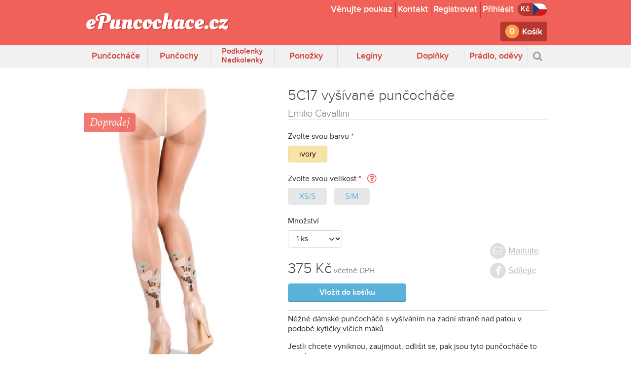

--- FILE ---
content_type: text/html; charset=utf-8
request_url: https://www.e-puncochace.cz/produkt/puncochace/damske/svatebni/5c17-vysivane-puncochace
body_size: 12456
content:
<!doctype html>
<html dir="ltr" lang="cs">
<head>
	<meta charset="utf-8" />

	<script>window.dataLayer=window.dataLayer||[];function gtag(){dataLayer.push(arguments);}gtag('consent','default',{'ad_storage':'denied','analytics_storage':'denied'});</script>
	<!-- Google Tag Manager -->
	<script>(function(w,d,s,l,i){w[l]=w[l]||[];w[l].push({'gtm.start':new Date().getTime(),event:'gtm.js'});var f=d.getElementsByTagName(s)[0],j=d.createElement(s),dl=l!='dataLayer'?'&l='+l:'';j.async=true;j.src='https://www.googletagmanager.com/gtm.js?id='+i+dl;f.parentNode.insertBefore(j,f);})(window,document,'script','dataLayer','GTM-WDDQ88G');</script>
	<!-- End Google Tag Manager -->
	<!-- Meta Pixel Code -->
	<script>!function(f,b,e,v,n,t,s){if(f.fbq)return;n=f.fbq=function(){n.callMethod?n.callMethod.apply(n,arguments):n.queue.push(arguments)};if(!f._fbq)f._fbq=n;n.push=n;n.loaded=!0;n.version='2.0';n.queue=[];t=b.createElement(e);t.async=!0;t.src=v;s=b.getElementsByTagName(e)[0];s.parentNode.insertBefore(t,s)}(window,document,'script','https://connect.facebook.net/en_US/fbevents.js');fbq('consent','revoke');fbq('init','816341216283495');fbq('track','PageView');</script>
	<!-- End Meta Pixel Code -->
	<script type="module" src="/scripts/cookieconsent-init-2.2.0.min.js" lang="cs"></script>

	<meta name="viewport" content="width=device-width, initial-scale=1, shrink-to-fit=no" />
	<meta name="author" content="e-Puncochace.cz" />
	<meta name="description" content="Emilio Cavallini 5C17 vyšívané punčocháče  :: Punčocháče | Dámské | Svatební" />
	<meta name="robots" content="follow, index" />
	<title>Emilio Cavallini 5C17 vyšívané punčocháče  :: Punčocháče | Dámské | Svatební | e-Puncochace.cz</title>
	<link rel="shortcut icon" type="image/x-icon" href="/favicon.ico" />
	<link rel="icon" type="image/png" href="/favicon.png" />
	<link rel="stylesheet" href="/styles/bootstrap-5.0.1.min.css" />
	<!--<link rel="preload" href="/styles/bootstrap-5.0.1.min.css" as="style" onload="this.onload=null;this.rel='stylesheet'" />
	<noscript><link rel="stylesheet" href="/styles/bootstrap-5.0.1.min.css" /></noscript>-->
	<link rel="stylesheet" href="https://cdn.jsdelivr.net/npm/font-awesome@4.7.0/css/font-awesome.min.css" integrity="sha256-eZrrJcwDc/3uDhsdt61sL2oOBY362qM3lon1gyExkL0=" crossorigin="anonymous">
	<link rel="stylesheet" href="https://cdn.jsdelivr.net/npm/vanillajs-datepicker@1.1.4/dist/css/datepicker-bs4.min.css" integrity="sha256-AoRcI8Kkx9XF5qWoU1y1i/0ZiiHRO7wyTpZBxfSLUjk=" crossorigin="anonymous" />
	<link rel="stylesheet" href="https://cdn.jsdelivr.net/npm/@sweetalert2/theme-bootstrap-4@5.0.0/bootstrap-4.min.css" integrity="sha256-EpwryNCqzWt0n9umBvyJc/HrjPgyvQx3HLDYw0sg3d8=" crossorigin="anonymous">
	
	<link rel="stylesheet" href="https://cdn.jsdelivr.net/gh/orestbida/cookieconsent@3.1.0/dist/cookieconsent.css">
	
	<!--<link rel="preload" as="font" crossorigin="anonymous" href="/fonts/ProximaNova-Light.woff2" />
	<link rel="preload" as="font" crossorigin="anonymous" href="/fonts/ProximaNova-Regular.woff2" />
	<link rel="preload" as="font" crossorigin="anonymous" href="/fonts/ProximaNova-RegularIt.woff2" />
	<link rel="preload" as="font" crossorigin="anonymous" href="/fonts/ProximaNova-Semibold.woff2" />
	<link rel="preload" as="font" crossorigin="anonymous" href="/fonts/ProximaNova-SemiboldIt.woff2" />
	<link rel="preload" as="font" crossorigin="anonymous" href="/fonts/ProximaNova-Bold.woff2" />
	<link rel="preload" as="font" crossorigin="anonymous" href="/fonts/alegreya-italic-webfont.woff" />
	<link rel="preload" as="font" crossorigin="anonymous" href="/fonts/alegreya-bolditalic-webfont.woff" />-->
	<link rel="preload" as="font" crossorigin="anonymous" href="/fonts/proximanova-light-webfont.woff" />
	<link rel="preload" as="font" crossorigin="anonymous" href="/fonts/proximanova-regular-webfont.woff" />
	<link rel="preload" as="font" crossorigin="anonymous" href="/fonts/proximanova-semibold-webfont.woff" />
	<!--link rel="preload" as="font" crossorigin="anonymous" href="/fonts/proximanova-regitalic-webfont.woff" />
	<link rel="preload" as="font" crossorigin="anonymous" href="/fonts/alegreya-italic-webfont.woff" />
	<link rel="preload" as="font" crossorigin="anonymous" href="/fonts/alegreya-bolditalic-webfont.woff" /-->

	<link rel="stylesheet" href="/styles/index-2.1.0.min.css" />
		<link rel="stylesheet" href="/styles/pages/product-2.1.0.min.css" />
	
	<script>var App = {"currency":"CZK","language":"cs","csfrToken":"7a72e24bbb47f3d356a9ae6d2154281d7093fbd6467c086a6279fcba30844ec6","config":{"searchMinLength":3,"priceFormat":{"tsdSep":" ","decSep":",","decCnt":0,"curNam":"K\u010d","fmt":"%s K\u010d"}}}</script>
	<link rel="canonical" href="https://www.e-puncochace.cz/produkt/puncochace/damske/tenke-se-vzorem/5c17-vysivane-puncochace" /><meta property="og:image" content="https://www.e-puncochace.cz/thumbs/380x570/products/peyj951w6ywsg93jqpp979.png" /></head>
<body>
	<!-- Google Tag Manager (noscript) -->
	<noscript><iframe src="https://www.googletagmanager.com/ns.html?id=GTM-WDDQ88G" height="0" width="0" style="display:none;visibility:hidden"></iframe></noscript>
	<!-- End Google Tag Manager (noscript) -->
	<!-- Meta Pixel Code (noscript) -->
	<noscript><img height="1" width="1" style="display:none" src="https://www.facebook.com/tr?id=816341216283495&ev=PageView&noscript=1"/></noscript>
	<!-- End Meta Pixel Code (noscript) -->
	<header class="bg-palR3">
		<div class="container">
			<div class="row">
				<div class="col-lg-4 col-md-4 d-none d-md-flex align-items-center">
					<a href="/" class="mt-0 mt-md-2 mb-0 mb-md-3 d-inline-block"><img class="img-fluid" src="/images/layout/header-logo.svg" alt="e-Puncochace.cz" width="360" height="48" /></a>
				</div>
				<div class="col-lg-8 col-md-8 d-md-flex align-items-end flex-column">
					<div class="my-1 d-flex flex-wrap align-items-center justify-content-end">
						<a class="header-item header-link" href="/darkovy-poukaz">Věnujte poukaz</a>
						<a class="header-item header-link" href="/kontakt">Kontakt</a>
													<a class="header-item header-link d-none d-md-block" href="/registrace?burl=%2Fprodukt%2Fpuncochace%2Fdamske%2Fsvatebni%2F5c17-vysivane-puncochace">Registrovat</a>
							<a class="header-item header-link" href="/prihlaseni?burl=%2Fprodukt%2Fpuncochace%2Fdamske%2Fsvatebni%2F5c17-vysivane-puncochace">Přihlásit</a>
												<br class="d-sm-none d-block" />
						<div class="currency-language dropdown">
							<a href="#" data-bs-toggle="dropdown">
								<span class="currency">Kč</span><span class="language"><img src="/images/layout/header-flag-cs-28x24.svg" alt="Čeština" /></span>
							</a>
							<div class="dropdown-menu dropdown-menu-end dropdown-menu-dark fade" data-bs-popper="none">
								<ul>
									<li class="title">Jazyk</li>
																			<li><a href="/zmena-jazyka/cs" class="lang-cs">Čeština</a></li>
																			<li><a href="/zmena-jazyka/en" class="lang-en">English</a></li>
																		<li class="title">Měna</li>
																			<li><a href="/zmena-meny/CZK?burl=%2Fprodukt%2Fpuncochace%2Fdamske%2Fsvatebni%2F5c17-vysivane-puncochace" class="curr-czk"><em>CZK</em> Česká koruna</a></li>
																			<li><a href="/zmena-meny/EUR?burl=%2Fprodukt%2Fpuncochace%2Fdamske%2Fsvatebni%2F5c17-vysivane-puncochace" class="curr-eur"><em>EUR</em> Euro</a></li>
																	</ul>
							</div>
						</div>
					</div>
					<div class="mt-1 mb-2 text-end row">
						<div class="col-7 d-md-none d-flex align-items-center">
							<a href="/" class="mt-md-2 mt-0 mb-1 mb-md-3 d-inline-block"><img class="img-fluid" src="/images/layout/header-logo.svg" alt="e-Puncochace.cz" width="360" height="48" /></a>
						</div>
						<div class="col-5 col-md-12">
							<a href="/nakupni-taska" class="shopping-cart" data-item-count="0">
								Košík							</a>
						</div>
					</div>
				</div>
			</div>
		</div>
	</header>
	
	<nav class="navbar">
		<div class="container">
			<div class="w-100" id="menu">
				<ul class="dl-menu w-100 position-relative">
					<li class="d-none d-md-flex nav-item dropdown palR1 has-megamenu"><a href="/katalog/puncochace" data-bs-toggle="dropdown">Punčocháče</a><div class="dropdown-menu fade megamenu megamenu-0" style="--caret-offset: calc((100% - 40px) / 7 * 0.5 - 10px);--caret-color: var(--palMenuR3)"><div class="row g-0"><div class="col-4 bg-palMenuR3"><ul><li class="root"><a href="/katalog/puncochace/damske">Dámské</a><ul><li><a href="/katalog/puncochace/damske/klasicke-bez-vzoru">Klasické bez vzoru</a></li><li><a href="/katalog/puncochace/damske/zestihlujici-a-zdravotni">Zeštíhlující a zdravotní</a></li><li><a href="/katalog/puncochace/damske/tenke-se-vzorem">Tenké se vzorem</a></li><li><a href="/katalog/puncochace/damske/polopruhledne-a-nepruhledne-se-vzorem">Poloprůhledné a neprůhledné se vzorem</a></li><li><a href="/katalog/puncochace/damske/pribehy-na-nohy">Příběhy na nohy</a></li><li><a href="/katalog/puncochace/damske/barevne">Barevné</a></li><li><a href="/katalog/puncochace/damske/tanecni-a-baletni">Taneční a baletní</a></li><li><a href="/katalog/puncochace/damske/hrejive">Hřejivé</a></li><li><a href="/katalog/puncochace/damske/prodlouzene">Prodloužené</a></li><li><a href="/katalog/puncochace/damske/xl">XL</a></li><li><a href="/katalog/puncochace/damske/svatebni">Svatební</a></li><li><a href="/katalog/puncochace/damske/sitovane-a-hackovane">Síťované a háčkované</a></li><li><a href="/katalog/puncochace/damske/leskle">Lesklé</a></li><li><a href="/katalog/puncochace/damske/vyhodne-puncochacove-balicky">Výhodné punčocháčové balíčky</a></li><li><a href="/katalog/puncochace/damske/tehotenske">Těhotenské</a></li><li><a href="/katalog/puncochace/damske/novinky">Novinky</a></li><li><a href="/katalog/puncochace/damske/akcni-nabidka">Akční nabídka</a></li></ul></li></ul></div><div class="col-4 bg-palMenuR2"><ul><li class="root"><a href="/katalog/puncochace/panske">Pánské</a><ul><li><a href="/katalog/puncochace/panske/tenke">Tenké</a></li><li><a href="/katalog/puncochace/panske/hrejive">Hřejivé</a></li><li><a href="/katalog/puncochace/panske/novinky">Novinky</a></li><li><a href="/katalog/puncochace/panske/akcni-nabidka">Akční nabídka</a></li></ul></li></ul><ul><li class="root"><a href="/katalog/puncochace/detske">Dětské</a><ul><li><a href="/katalog/puncochace/detske/tenke">Tenké</a></li><li><a href="/katalog/puncochace/detske/hrejive">Hřejivé</a></li><li><a href="/katalog/puncochace/detske/holka">Holka</a></li><li><a href="/katalog/puncochace/detske/kluk">Kluk</a></li><li><a href="/katalog/puncochace/detske/novinky-1">Novinky</a></li><li><a href="/katalog/puncochace/detske/akcni-nabidka">Akční nabídka</a></li></ul></li></ul></div><div class="col-4 bg-palMenuR1"><ul><li class="root"><span>Značky</span><ul><li><a href="/katalog/puncochace?filtr-znacka=fiore">Fiore (67)</a></li><li><a href="/katalog/puncochace?filtr-znacka=emilio-cavallini">Emilio Cavallini (47)</a></li><li><a href="/katalog/puncochace?filtr-znacka=omsa">Omsa (39)</a></li><li><a href="/katalog/puncochace?filtr-znacka=conte-elegant">Conte elegant (29)</a></li><li><a href="/katalog/puncochace?filtr-znacka=philippe-matignon">Philippe Matignon (27)</a></li><li><a href="/katalog/puncochace?filtr-znacka=golden-lady">GOLDEN LADY (21)</a></li><li><a href="/katalog/puncochace?filtr-znacka=trasparenze">Trasparenze (21)</a></li><li><a href="/katalog/puncochace?filtr-znacka=sisi">SiSi (18)</a></li><li><a href="/katalog/puncochace?filtr-znacka=gatta">Gatta (15)</a></li><li><a href="/katalog/puncochace?filtr-znacka=bonnie-doon">Bonnie Doon (14)</a></li></ul></li></ul></div></div></div></li><li class="d-none d-md-flex nav-item dropdown palR1 has-megamenu"><a href="/katalog/puncochy" data-bs-toggle="dropdown">Punčochy</a><div class="dropdown-menu fade megamenu megamenu-1" style="--caret-offset: calc((100% - 40px) / 7 * 1.5 - 10px);--caret-color: var(--palMenuR3)"><div class="row g-0"><div class="col-4 bg-palMenuR3"><ul><li class="root"><a href="/katalog/puncochy/samodrzici">Samodržící</a><ul><li><a href="/katalog/puncochy/samodrzici/hladke">Hladké</a></li><li><a href="/katalog/puncochy/samodrzici/vzorovane">Vzorované</a></li><li><a href="/katalog/puncochy/samodrzici/svatebni">Svatební</a></li><li><a href="/katalog/puncochy/samodrzici/hrejive">Hřejivé</a></li><li><a href="/katalog/puncochy/samodrzici/kryci">Krycí</a></li><li><a href="/katalog/puncochy/samodrzici/prodlouzene-rozsirene">Prodloužené, rozšířené</a></li><li><a href="/katalog/puncochy/samodrzici/barevne">Barevné</a></li><li><a href="/katalog/puncochy/samodrzici/novinky">Novinky</a></li><li><a href="/katalog/puncochy/samodrzici/akcni-nabidka">Akční nabídka</a></li></ul></li></ul></div><div class="col-4 bg-palMenuR2"><ul><li class="root"><a href="/katalog/puncochy/podvazkove">Podvazkové</a><ul><li><a href="/katalog/puncochy/podvazkove/hladke">Hladké</a></li><li><a href="/katalog/puncochy/podvazkove/vzorovane">Vzorované</a></li><li><a href="/katalog/puncochy/podvazkove/svatebni">Svatební</a></li><li><a href="/katalog/puncochy/podvazkove/novinky">Novinky</a></li><li><a href="/katalog/puncochy/podvazkove/akcni-nabidka">Akční nabídka</a></li></ul></li></ul></div><div class="col-4 bg-palMenuR1"><ul><li class="root"><span>Značky</span><ul><li><a href="/katalog/puncochy?filtr-znacka=fiore">Fiore (48)</a></li><li><a href="/katalog/puncochy?filtr-znacka=ballerinassecret">Ballerinassecret (11)</a></li><li><a href="/katalog/puncochy?filtr-znacka=trasparenze">Trasparenze (10)</a></li><li><a href="/katalog/puncochy?filtr-znacka=gatta">Gatta (7)</a></li><li><a href="/katalog/puncochy?filtr-znacka=omsa">Omsa (6)</a></li><li><a href="/katalog/puncochy?filtr-znacka=romartex">Romartex (5)</a></li><li><a href="/katalog/puncochy?filtr-znacka=marilyn">Marilyn (5)</a></li><li><a href="/katalog/puncochy?filtr-znacka=conte-elegant">Conte elegant (4)</a></li><li><a href="/katalog/puncochy?filtr-znacka=golden-lady">GOLDEN LADY (2)</a></li><li><a href="/katalog/puncochy?filtr-znacka=what-katie-did">What Katie Did (2)</a></li></ul></li></ul></div></div></div></li><li class="d-none d-md-flex nav-item dropdown palR1 twoLines has-megamenu"><a href="/katalog/podkolenky-nadkolenky" data-bs-toggle="dropdown">Podkolenky Nadkolenky</a><div class="dropdown-menu fade megamenu megamenu-2" style="--caret-offset: calc((100% - 40px) / 7 * 2.5 - 10px);--caret-color: var(--palMenuR2)"><div class="row g-0"><div class="col-4 bg-palMenuR3"><ul><li class="root"><a href="/katalog/podkolenky-nadkolenky/damske">Dámské</a><ul><li><a href="/katalog/podkolenky-nadkolenky/damske/bavlnene">Bavlněné</a></li><li><a href="/katalog/podkolenky-nadkolenky/damske/vzorovane">Vzorované</a></li><li><a href="/katalog/podkolenky-nadkolenky/damske/elegant">Elegant</a></li><li><a href="/katalog/podkolenky-nadkolenky/damske/klasicke-silonkove">Klasické, silonkové</a></li><li><a href="/katalog/podkolenky-nadkolenky/damske/na-sport">Na sport</a></li><li><a href="/katalog/podkolenky-nadkolenky/damske/hrejive">Hřejivé</a></li><li><a href="/katalog/podkolenky-nadkolenky/damske/novinky">Novinky</a></li><li><a href="/katalog/podkolenky-nadkolenky/damske/akcni-nabidka">Akční nabídka</a></li></ul></li></ul></div><div class="col-4 bg-palMenuR2"><ul><li class="root"><a href="/katalog/podkolenky-nadkolenky/panske">Pánské</a><ul><li><a href="/katalog/podkolenky-nadkolenky/panske/bavlnene">Bavlněné</a></li><li><a href="/katalog/podkolenky-nadkolenky/panske/hrejive">Hřejivé</a></li><li><a href="/katalog/podkolenky-nadkolenky/panske/na-sport">Na sport</a></li><li><a href="/katalog/podkolenky-nadkolenky/panske/novinky">Novinky</a></li><li><a href="/katalog/podkolenky-nadkolenky/panske/akcni-nabidka">Akční nabídka</a></li></ul></li></ul><ul><li class="root"><a href="/katalog/podkolenky-nadkolenky/detske">Dětské</a><ul><li><a href="/katalog/podkolenky-nadkolenky/detske/kluk">Kluk</a></li><li><a href="/katalog/podkolenky-nadkolenky/detske/holka">Holka</a></li><li><a href="/katalog/podkolenky-nadkolenky/detske/novinky">Novinky</a></li><li><a href="/katalog/podkolenky-nadkolenky/detske/akcni-nabidka">Akční nabídka</a></li></ul></li></ul></div><div class="col-4 bg-palMenuR1"><ul><li class="root"><span>Značky</span><ul><li><a href="/katalog/podkolenky-nadkolenky?filtr-znacka=philippe-matignon">Philippe Matignon (14)</a></li><li><a href="/katalog/podkolenky-nadkolenky?filtr-znacka=sockswear">Sockswear (13)</a></li><li><a href="/katalog/podkolenky-nadkolenky?filtr-znacka=boma">Boma (9)</a></li><li><a href="/katalog/podkolenky-nadkolenky?filtr-znacka=sisi">SiSi (8)</a></li><li><a href="/katalog/podkolenky-nadkolenky?filtr-znacka=omsa">Omsa (7)</a></li><li><a href="/katalog/podkolenky-nadkolenky?filtr-znacka=golden-lady">GOLDEN LADY (6)</a></li><li><a href="/katalog/podkolenky-nadkolenky?filtr-znacka=fiore">Fiore (6)</a></li><li><a href="/katalog/podkolenky-nadkolenky?filtr-znacka=bonnie-doon">Bonnie Doon (5)</a></li><li><a href="/katalog/podkolenky-nadkolenky?filtr-znacka=trasparenze">Trasparenze (3)</a></li><li><a href="/katalog/podkolenky-nadkolenky?filtr-znacka=emilio-cavallini">Emilio Cavallini (2)</a></li></ul></li></ul></div></div></div></li><li class="d-none d-md-flex nav-item dropdown palR1 has-megamenu"><a href="/katalog/ponozky" data-bs-toggle="dropdown">Ponožky</a><div class="dropdown-menu fade megamenu megamenu-3" style="--caret-offset: calc((100% - 40px) / 7 * 3.5 - 10px);--caret-color: var(--palMenuR2)"><div class="row g-0"><div class="col-4 bg-palMenuR3"><ul><li class="root"><a href="/katalog/ponozky/damske">Dámské</a><ul><li><a href="/katalog/ponozky/damske/bavlnene">Bavlněné</a></li><li><a href="/katalog/ponozky/damske/snizene">Snížené</a></li><li><a href="/katalog/ponozky/damske/balerinky">Balerínky</a></li><li><a href="/katalog/ponozky/damske/elegant">Elegant</a></li><li><a href="/katalog/ponozky/damske/klasicke-silonkove">Klasické silonkové</a></li><li><a href="/katalog/ponozky/damske/hrejive">Hřejivé</a></li><li><a href="/katalog/ponozky/damske/na-sport">Na sport</a></li><li><a href="/katalog/ponozky/damske/darkova-baleni-sady">Dárková balení, SADY</a></li><li><a href="/katalog/ponozky/damske/vanocni">Vánoční </a></li><li><a href="/katalog/ponozky/damske/novinky">Novinky</a></li><li><a href="/katalog/ponozky/damske/akcni-nabidka">Akční nabídka</a></li></ul></li></ul></div><div class="col-4 bg-palMenuR2"><ul><li class="root"><a href="/katalog/ponozky/panske">Pánské</a><ul><li><a href="/katalog/ponozky/panske/bavlnene">Bavlněné</a></li><li><a href="/katalog/ponozky/panske/snizene">Snížené </a></li><li><a href="/katalog/ponozky/panske/barevne">Barevné</a></li><li><a href="/katalog/ponozky/panske/na-sport">Na sport</a></li><li><a href="/katalog/ponozky/panske/darkova-baleni-sady">Dárková balení, SADY</a></li><li><a href="/katalog/ponozky/panske/hrejive">Hřejivé</a></li><li><a href="/katalog/ponozky/panske/vanocni">Vánoční</a></li><li><a href="/katalog/ponozky/panske/oblekove">Oblekové</a></li><li><a href="/katalog/ponozky/panske/novinky">Novinky</a></li><li><a href="/katalog/ponozky/panske/akcni-nabidka">Akční nabídka</a></li></ul></li></ul></div><div class="col-4 bg-palMenuR1"><ul><li class="root"><a href="/katalog/ponozky/detske">Dětské</a><ul><li><a href="/katalog/ponozky/detske/bavlnene">Bavlněné</a></li><li><a href="/katalog/ponozky/detske/na-sport">Na sport</a></li><li><a href="/katalog/ponozky/detske/kluk">Kluk</a></li><li><a href="/katalog/ponozky/detske/holka">Holka</a></li><li><a href="/katalog/ponozky/detske/mimi">Mimi</a></li><li><a href="/katalog/ponozky/detske/darkova-baleni">Dárková balení</a></li><li><a href="/katalog/ponozky/detske/novinky">Novinky</a></li><li><a href="/katalog/ponozky/detske/akcni-nabidka">Akční nabídka</a></li></ul></li></ul></div></div></div></li><li class="d-none d-md-flex nav-item dropdown palR1 has-megamenu"><a href="/katalog/leginy" data-bs-toggle="dropdown">Legíny</a><div class="dropdown-menu fade megamenu megamenu-4" style="--caret-offset: calc((100% - 40px) / 7 * 4.5 - 10px);--caret-color: var(--palMenuR2)"><div class="row g-0"><div class="col-4 bg-palMenuR3"><ul><li class="root"><a href="/katalog/leginy/damske">Dámské</a><ul><li><a href="/katalog/leginy/damske/kratke">Krátké</a></li><li><a href="/katalog/leginy/damske/dlouhe">Dlouhé</a></li><li><a href="/katalog/leginy/damske/tenke">Tenké</a></li><li><a href="/katalog/leginy/damske/kalhotove">Kalhotové</a></li><li><a href="/katalog/leginy/damske/leskle">Lesklé</a></li><li><a href="/katalog/leginy/damske/zestihlujici-a-zdravotni">Zeštíhlující a zdravotní</a></li><li><a href="/katalog/leginy/damske/novinky">Novinky</a></li><li><a href="/katalog/leginy/damske/akcni-nabidka">Akční nabídka</a></li></ul></li></ul></div><div class="col-4 bg-palMenuR2"><ul><li class="root"><a href="/katalog/leginy/detske">Dětské</a><ul><li><a href="/katalog/leginy/detske/tenke">Tenké</a></li><li><a href="/katalog/leginy/detske/hrejive">Hřejivé</a></li><li><a href="/katalog/leginy/detske/holka">Holka</a></li><li><a href="/katalog/leginy/detske/kluk">Kluk</a></li><li><a href="/katalog/leginy/detske/novinky">Novinky</a></li><li><a href="/katalog/leginy/detske/akcni-nabidka">Akční nabídka</a></li></ul></li></ul></div><div class="col-4 bg-palMenuR1"><ul><li class="root"><span>Značky</span><ul><li><a href="/katalog/leginy?filtr-znacka=philippe-matignon">Philippe Matignon (21)</a></li><li><a href="/katalog/leginy?filtr-znacka=omsa">Omsa (16)</a></li><li><a href="/katalog/leginy?filtr-znacka=sisi">SiSi (16)</a></li><li><a href="/katalog/leginy?filtr-znacka=emilio-cavallini">Emilio Cavallini (3)</a></li><li><a href="/katalog/leginy?filtr-znacka=e-puncochace">ePuncochace.cz (3)</a></li><li><a href="/katalog/leginy?filtr-znacka=gabriella">Gabriella (3)</a></li><li><a href="/katalog/leginy?filtr-znacka=bonnie-doon">Bonnie Doon (2)</a></li><li><a href="/katalog/leginy?filtr-znacka=eu">EU (2)</a></li><li><a href="/katalog/leginy?filtr-znacka=levante">Levante (1)</a></li><li><a href="/katalog/leginy?filtr-znacka=trasparenze">Trasparenze (1)</a></li></ul></li></ul></div></div></div></li><li class="d-none d-md-flex nav-item dropdown palR1 has-megamenu"><a href="/katalog/doplnky" data-bs-toggle="dropdown">Doplňky</a><div class="dropdown-menu fade megamenu megamenu-5" style="--caret-offset: calc((100% - 40px) / 7 * 5.5 - 10px);--caret-color: var(--palMenuR1)"><div class="row g-0"><div class="col-4 bg-palMenuR3"><ul><li><a href="/katalog/doplnky/podvazkove-pasy">Podvazkové pásy</a></li></ul><ul><li><a href="/katalog/doplnky/podvazky">Podvazky</a></li></ul><ul><li><a href="/katalog/doplnky/navleky">Návleky</a></li></ul></div><div class="col-4 bg-palMenuR2"><ul><li><a href="/katalog/ponozky/damske/balerinky">Balerínky</a></li></ul><ul><li><a href="/"></a></li></ul><ul><li><a href="/katalog/doplnky/ostatni">Ostatní</a></li></ul></div><div class="col-4 bg-palMenuR1"><ul><li class="root"><span>Značky</span><ul><li><a href="/katalog/doplnky?filtr-znacka=what-katie-did">What Katie Did (14)</a></li><li><a href="/katalog/doplnky?filtr-znacka=philippe-matignon">Philippe Matignon (3)</a></li><li><a href="/katalog/doplnky?filtr-znacka=silky">SILKY (3)</a></li><li><a href="/katalog/doplnky?filtr-znacka=julimex">Julimex (3)</a></li><li><a href="/katalog/doplnky?filtr-znacka=e-puncochace">ePuncochace.cz (2)</a></li><li><a href="/katalog/doplnky?filtr-znacka=fiore">Fiore (2)</a></li><li><a href="/katalog/doplnky?filtr-znacka=pamela-mann">Pamela Mann (2)</a></li><li><a href="/katalog/doplnky?filtr-znacka=marilyn">Marilyn (1)</a></li><li><a href="/katalog/doplnky?filtr-znacka=boma">Boma (1)</a></li><li><a href="/katalog/doplnky?filtr-znacka=steven">Steven (1)</a></li></ul></li></ul></div></div></div></li><li class="d-none d-md-flex nav-item dropdown palR1 has-megamenu"><a href="/katalog/pradlo-odevy" data-bs-toggle="dropdown">Prádlo, oděvy</a><div class="dropdown-menu fade megamenu megamenu-6" style="--caret-offset: calc((100% - 40px) / 7 * 6.5 - 10px);--caret-color: var(--palMenuR1)"><div class="row g-0"><div class="col-4 bg-palMenuR3"><ul><li class="root"><a href="/katalog/pradlo-odevy/damske">Dámské</a><ul><li><a href="/katalog/pradlo-odevy/damske/kalhotky">Kalhotky</a></li><li><a href="/katalog/pradlo-odevy/damske/tilka-trika-rolaky">Tílka, trika, roláky</a></li><li><a href="/katalog/pradlo-odevy/damske/ostatni-kombine-spodnicky-pasky">Ostatní, kombiné, spodničky, pásky</a></li><li><a href="/katalog/pradlo-odevy/damske/nocni-koslky-a-pyzama">Noční košilky a pyžama</a></li><li><a href="/katalog/pradlo-odevy/damske/body">Body</a></li><li><a href="/katalog/pradlo-odevy/damske/novinky">Novinky</a></li><li><a href="/katalog/pradlo-odevy/damske/akcni-nabidka">Akční nabídka</a></li></ul></li></ul></div><div class="col-4 bg-palMenuR2"><ul><li class="root"><a href="/katalog/pradlo-odevy/panske">Pánské</a><ul><li><a href="/katalog/pradlo-odevy/panske/slipy-a-trenyrky">Slipy a trenýrky</a></li><li><a href="/katalog/pradlo-odevy/panske/tilka">Tílka</a></li><li><a href="/katalog/pradlo-odevy/panske/novinky">Novinky</a></li><li><a href="/katalog/pradlo-odevy/panske/akcni-nabidka">Akční nabídka</a></li></ul></li></ul></div><div class="col-4 bg-palMenuR1"><ul><li class="root"><span>Značky</span><ul><li><a href="/katalog/pradlo-odevy?filtr-znacka=julimex">Julimex (37)</a></li><li><a href="/katalog/pradlo-odevy?filtr-znacka=intimidea">Intimidea (12)</a></li><li><a href="/katalog/pradlo-odevy?filtr-znacka=gatta">Gatta (10)</a></li><li><a href="/katalog/pradlo-odevy?filtr-znacka=vamp-lingerie">Vamp lingerie (9)</a></li><li><a href="/katalog/pradlo-odevy?filtr-znacka=what-katie-did">What Katie Did (6)</a></li><li><a href="/katalog/pradlo-odevy?filtr-znacka=conte-elegant">Conte elegant (4)</a></li><li><a href="/katalog/pradlo-odevy?filtr-znacka=golden-lady">GOLDEN LADY (4)</a></li><li><a href="/katalog/pradlo-odevy?filtr-znacka=fila">FILA (3)</a></li><li><a href="/katalog/pradlo-odevy?filtr-znacka=stylove">Stylove (3)</a></li><li><a href="/katalog/pradlo-odevy?filtr-znacka=novia">Novia (2)</a></li></ul></li></ul></div></div></div></li>					<li class="d-flex d-md-none dl-trigger mobile-menu-ignore">
						<a href="javascript:void(0)" data-mobile-menu-target="#mobile-menu">MENU</a>
					</li>
					<li class="nav-menu-search dropdown mobile-menu-ignore">
						<a href="/vyhledavani" data-bs-toggle="dropdown"></a>
						<div class="dropdown-menu fade dropdown-menu-end dropdown-menu-dark" style="--caret-offset: 10px">
							<form id="form-search" method="GET" action="/katalog" class="palXD1-bg input-button" data-keyboard-submit>
								<div class="input-group input-group-shadow">
									<input type="text" name="filtr-text" class="form-control border-0" placeholder="napište, co hledáte" maxlength="150" />
									<button class="btn btn-palO btn-theme btn-loading" type="submit">Hledat</button>
								</div>
							</form>
						</div>
					</li>
				</ul>

			</div>
		</div>
		<div id="mobile-menu" class="mobile-menu d-md-none">
			<button class="btn btn-lg btn-close btn-close-whiteXX end-0 mt-2 me-2 position-absolute"></button>
		</div>
	</nav>

	<main class="container">
		
<div class="row mt-4 gy-3" itemscope itemtype="http://schema.org/Product">
	<div class="col-md-7 ps-md-4 order-md-2 detail">
				<form id="product-addtocart" name="product-addtocart" method="post" action="#" data-ajax-url="/api/product" data-ajax-success="productAdded" autocomplete="off" novalidate>
			<input type="hidden" name="_form_name_" value="product" />			<input value="5c17-vysivane-puncochace" id="product_Product" type="hidden" name="Product"/>			<h1 class="h2" itemprop="name">5C17 vy&scaron;&iacute;van&eacute; punčoch&aacute;če </h1>
			<h2 class="h5 m-0" itemprop="brand"><a class="link-unstyled" href="/katalog?filtr-znacka=emilio-cavallini">Emilio Cavallini</a></h2>
			<hr class="m-0 p-0" />
							<p class="mt-4 mb-1 required"><label class="form-label">Zvolte svou barvu</label></p>
				<ul class="sizes-n-colors colors">
											<li>
							<input data-val="true" data-val-required="Je třeba zvolit barvu" value="10513" type="radio" name="Color" id="product_Color-10513"/>							<label style="--color: #f7e3a6; --text: #000000; --border: #decc95" title="velmi světlá krémová" data-bs-toggle="tooltip" data-bs-placement="top" for="product_Color-10513">ivory</label>							
							<!--input type="radio" name="Color" id="color-10513" value="10513" Array />
							<label for="color-10513" style="--color: #f7e3a6; --text: #000000; --border: #decc95" title="velmi světlá krémová" data-bs-toggle="tooltip" data-bs-placement="top">
								ivory							</label-->
						</li>
									</ul>
				<div>
					<span class=" field-validation-valid" data-valmsg-for="Color" data-valmsg-replace="true"></span>				</div>
										<p class="mt-4 mb-1 required">
					<label class="form-label">Zvolte svou velikost</label>
											<a href="#" rel="nofollow" role="button" data-bs-toggle="modal" data-bs-target="#modalSizeChartText" class="ms-2 d-inline-block"><i class="fa fa-lg text-palR fa-question-circle-o"></i></a>
									</p>
				<ul class="sizes-n-colors sizes">
											<li>
							<input data-val="true" data-val-required="Je třeba zvolit velikost" value="11044" type="radio" name="Size" id="product_Size-11044"/>							<label for="product_Size-11044">XS/S</label>						</li>
											<li>
							<input data-val="true" data-val-required="Je třeba zvolit velikost" value="18228" type="radio" name="Size" id="product_Size-18228"/>							<label for="product_Size-18228">S/M</label>						</li>
									</ul>
				<div>
					<span class=" field-validation-valid" data-valmsg-for="Size" data-valmsg-replace="true"></span>				</div>
						<div class="row mt-4">
				<div class="col-lg-9 col-md-8 col-sm-9">
					<p class="mb-2">Množství</p>
					<div class="mb-4">
						<div class="quantity">
							<select class="form-select" name="Quantity_Select" id="product_Quantity_Select"><option value="1" selected="selected">1 ks</option><option value="2">2 ks</option><option value="3">3 ks</option><option value="4">4 ks</option><option value="5">5 ks</option><option value="0">více...</option></select>							<div id="quantity_TextBox" class="input-group d-none">
								<input maxlength="3" class="form-control text-end" data-val="true" data-val-required="Pole je povinné." data-val-maxlength="Délka musí být nejvýše 3." data-val-maxlength-max="3" data-val-integer="Pole musí obsahovat celé číslo." data-val-min="Hodnota musí být alespoň 1." data-val-min-min="1" data-val-max="Hodnota musí být nejvýše 999." data-val-max-max="999" value="10" type="text" name="Quantity_Custom" id="product_Quantity_Custom"/>								<span class="input-group-text">ks</span>
							</div>
						</div>
						<div id="stockInfo" class="stock">
						</div>
						<div>
							<span class=" field-validation-valid" data-valmsg-for="Quantity_Custom" data-valmsg-replace="true"></span>						</div>
					</div>
					<div class="price" itemprop="offers" itemscope itemtype="http://schema.org/Offer">
						<meta itemprop="category" content="Punčocháče &gt; Dámské &gt; Svatební" />
						<meta itemprop="priceCurrency" content="CZK" />
						<meta itemprop="price" content="375.00" />
												<strong id="product-price">375 Kč</strong>
						včetně DPH					</div>
					<div class="submit">
						<button type="submit" class="btn btn-palB btn-theme btn-shadow btn-loading w-100 py-2">Vložit do košíku</button>
					</div>
					<div class="watchdog d-none">
						<button type="button" class="btn btn-palO btn-theme btn-shadow btn-loading w-100 py-2" data-bs-toggle="modal" data-bs-target="#watchdog">Upozornit mě na dostupnost</button>
					</div>
				</div>
				<div class="col-lg-3 col-md-4 col-sm-3">
					<div class="socialize">
						<a rel="nofollow" class="mail" href="#" data-bs-toggle="modal" data-bs-target="#send-mail"><span>Mailujte</span></a><br/>
						<a rel="nofollow" class="facebook" data-target="popup" data-width="600" data-height="436" href="https://www.facebook.com/sharer/sharer.php?u=https%3A%2F%2Fwww.e-puncochace.cz%2Fprodukt%2Fpuncochace%2Fdamske%2Ftenke-se-vzorem%2F5c17-vysivane-puncochace" target="_blank"><span>Sdílejte</span></a><br/>
					</div>
				</div>
			</div>
		</form>
					<hr class="mt-3 mb-2" />
			<div class="description"><p>Něžné dámské punčocháče s vyšíváním na zadní straně nad patou v podobě kytičky vlčích máků.</p>
<p>Jestli chcete vyniknou, zaujmout, odlišit se, pak jsou tyto punčocháče to pravé.</p>
<p>Světlou krémovou barvu ocení i nevěty, které plánují svůj velký den ve stejném odstínu šatů.</p>
<p>Složení: 88% polyamid, 12% elastan.</p>
<p>&nbsp;</p></div>
				<div class="specification"><div><span>Síla:</span> 30 DEN</div><div><span>Příležitost:</span> párty, divadlo, svatba, sexy, do města, business, letní</div><div><span>Umístění vzoru:</span> zadní, u kotníku</div></div><div class="specification-images"><span title="Vzor" data-bs-toggle="tooltip" data-bs-placement="top"><img src="/images/layout/specs/pattern-flower.png" alt="" width="64" height="64" /><span>květinový</span></span><span title="Průhlednost" data-bs-toggle="tooltip" data-bs-placement="top"><img src="/images/layout/specs/opacity-semitransparent.png" alt="" width="64" height="64" /><span>poloprůhledné</span></span></div>	</div>
	<div class="col-md-5 order-md-1">
							<a id="image" href="/images/products/peyj951w6ywsg93jqpp979.png" data-index="1"><img class="w-100 img-fluid" itemprop="image" src="/thumbs/380x570/products/peyj951w6ywsg93jqpp979.png" alt="5C17 vyšívané punčocháče " /><ul><li>Doprodej</li></ul></a>
			<div class="thumbs row mt-1 gy-3">
									<div class="col-4">
						<a class="d-block" href="/images/products/opr82f1qhehz480fjfhc4d.jpg" data-color="" data-index="0" data-width="600" data-height="900">
							<img class="w-100 img-fluid" src="/thumbs/114x171/products/opr82f1qhehz480fjfhc4d.jpg" alt="5C17 vyšívané punčocháče " title="" loading="lazy" />
						</a>
					</div>
									<div class="col-4">
						<a class="d-block" href="/images/products/peyj951w6ywsg93jqpp979.png" data-color="" data-index="1" data-width="600" data-height="900">
							<img class="w-100 img-fluid" src="/thumbs/114x171/products/peyj951w6ywsg93jqpp979.png" alt="5C17 vyšívané punčocháče " title="" loading="lazy" />
						</a>
					</div>
							</div>
			</div>
</div>






  
<h2 class="mt-5">Mohlo by se vám také líbit</h2>
<div class="row gy-3">
			<div class="col-md-2 col-sm-4 col-6">
			<a  href="/produkt/puncochace/damske/polopruhledne-a-nepruhledne-se-vzorem/pribehy-na-nohy-romanticka" class="product-item ">
	<div class="img"><div><img src="/thumbs/220x330/products/qjjx3u0u3l4w9ccv3dc3rh.jpg" alt="Příběhy na nohy ROMANTICKÁ" loading="lazy"/></div></div>
	
	<div class="description">
		<div class="title">Příběhy na nohy ROMANTICKÁ</div>
		<div class="brand">ePuncochace.cz</div>
		<div class="price">350 Kč</div>
	</div>
</a>		</div>
			<div class="col-md-2 col-sm-4 col-6">
			<a  href="/produkt/puncochace/damske/tenke-se-vzorem/rose-puncochace-puncochy" class="product-item ">
	<div class="img"><div><img src="/thumbs/220x330/products/q56mgu0zu014mv6mavddt.jpg" alt="ROSE punčocháče punčochy " loading="lazy"/></div></div>
	
	<div class="description">
		<div class="title">ROSE punčocháče punčochy </div>
		<div class="brand">Philippe Matignon</div>
		<div class="price">209 Kč <s>299 Kč</s></div>
	</div>
</a>		</div>
			<div class="col-md-2 col-sm-4 col-6">
			<a  href="/produkt/puncochace/damske/tenke-se-vzorem/blossom-puncochace-mikrositka-vzor" class="product-item ">
	<div class="img"><div><img src="/thumbs/220x330/products/st8hb30fbrslkpk8v.png" alt="BLOSSOM punčocháče mikrosíťka vzor" loading="lazy"/></div></div>
	
	<div class="description">
		<div class="title">BLOSSOM punčocháče mikrosíťka vzor</div>
		<div class="brand">Pamela Mann</div>
		<div class="price">290 Kč</div>
	</div>
</a>		</div>
			<div class="col-md-2 col-sm-4 col-6">
			<a  href="/produkt/puncochace/damske/tenke-se-vzorem/bridal-lace-krajkove-puncochace-sev" class="product-item ">
	<div class="img"><div><img src="/thumbs/220x330/products/szfz3q1hksziewij.jpeg" alt="BRIDAL LACE krajkové punčocháče ŠEV" loading="lazy"/></div></div>
	
	<div class="description">
		<div class="title">BRIDAL LACE krajkové punčocháče ŠEV</div>
		<div class="brand">Bonnie Doon</div>
		<div class="price">450 Kč</div>
	</div>
</a>		</div>
			<div class="col-md-2 col-sm-4 col-6">
			<a  href="/produkt/puncochace/damske/tenke-se-vzorem/symbol-mrizkovane-puncochace-vzor" class="product-item ">
	<div class="img"><div><img src="/thumbs/220x330/products/p67a9h1ord251op59yii86.jpg" alt="SYMBOL mřížkované punčocháče vzor" loading="lazy"/></div></div>
	
	<div class="description">
		<div class="title">SYMBOL mřížkované punčocháče vzor</div>
		<div class="brand">Bellissima</div>
		<div class="price">155 Kč</div>
	</div>
</a>		</div>
			<div class="col-md-2 col-sm-4 col-6">
			<a  href="/produkt/puncochace/damske/tenke-se-vzorem/puncochace-s-kasmirovym-vzorem-5c16" class="product-item ">
	<div class="img"><div><img src="/thumbs/220x330/products/peyjh318mqdlhru4vitcgc.png" alt="Punčocháče s kašmírovým vzorem 5C16" loading="lazy"/></div></div>
	
	<div class="description">
		<div class="title">Punčocháče s kašmírovým vzorem 5C16</div>
		<div class="brand">Emilio Cavallini</div>
		<div class="price">199 Kč <s>375 Kč</s></div>
	</div>
</a>		</div>
	</div>







<h2 class="mt-5">Podobné zboží naleznete také v těchto kategoriích</h2>
<ul class="list-unstyled">
	<li><a href="/katalog/puncochace/damske/tenke-se-vzorem">Punčocháče / Dámské / Tenké se vzorem</a></li><li><a href="/katalog/puncochace/damske/svatebni">Punčocháče / Dámské / Svatební</a></li></ul>



<div class="modal fade" id="modalSizeChartText" aria-hidden="true" tabindex="-1">
	<div class="modal-dialog modal-lg modal-dialog-centered modal-dialog-scrollable">
		<div class="modal-content">
			<div class="modal-header">
				<h5 class="modal-title">Velikosti</h5>
				<button type="button" class="btn-close" data-bs-dismiss="modal" aria-label="Close"></button>
			</div>
			<div class="modal-body">
				<p style="text-align: center;"><img src="/images/texts/jak-spravne-merit-velikost.jpg" alt="Jak správně měřit velikost" /></p>
<p>Vždy je třeba přihlédnout ke kombinacím mír. .Tzn menší žena s velikostí chodila 37,ale širšími stehny by již měla mít velikost M.</p>
<p>Samodržící punčochy se správně natahují do 2.třetiny stehna. Chcete-li mít punčochy výš, počítejte s&nbsp;tím, že tam už nebývá stehýnko dostatečně pevné a mohou se dělat tzv. „bochánky“.</p>
<p>U podvazkových punčoch berte v&nbsp;potaz i délku podvazků. Je hezčí, když je podvazek natažený, tzn punčocha kratší.</p>
<p>&nbsp;</p>
<p>Sledujte naše rady v textu u jednotlivých artiklů: spíše menší - spíše větší.&nbsp;</p>			</div>
		</div>
	</div>
</div>


<div class="modal fade" id="send-mail" tabindex="-1" aria-hidden="true">
	<div class="modal-dialog modal-dialog-centered">
		<div class="modal-content">
			<div class="modal-header">
				<h5 class="modal-title">Pošlete odkaz na produkt</h5>
				<button type="button" class="btn-close" data-bs-dismiss="modal" aria-label="Close"></button>
			</div>
			<div class="modal-body">
								<form id="my-marketing-send-mail" action="#" method="post" data-ajax-url="/api/product-send-mail" data-keyboard-submit data-ajax-success="closeSendMailModal">
					<input type="hidden" name="_form_name_" value="product-send-mail" />					<input value="5c17-vysivane-puncochace" id="product-send-mail_Product" type="hidden" name="Product"/>					<div class="row gy-3">
						<div class="col-12 required">
							<label class="form-label" for="product-send-mail_EmailFrom">Vaše e-mailová adresa</label>							<input maxlength="255" class="form-control" data-val="true" data-val-required="Pole je povinné." data-val-email="Pole musí obsahovat platnou e-mailovou adresu." data-val-maxlength="Délka musí být nejvýše 255." data-val-maxlength-max="255" value="" type="text" name="EmailFrom" id="product-send-mail_EmailFrom"/>							<span class=" field-validation-valid" data-valmsg-for="EmailFrom" data-valmsg-replace="true"></span>						</div>
						<div class="col-12 required">
							<label class="form-label" for="product-send-mail_EmailTo">Zaslat na jakou e-mailovou adresu?</label>							<input maxlength="255" class="form-control" data-val="true" data-val-required="Pole je povinné." data-val-email="Pole musí obsahovat platnou e-mailovou adresu." data-val-maxlength="Délka musí být nejvýše 255." data-val-maxlength-max="255" value="" type="text" name="EmailTo" id="product-send-mail_EmailTo"/>							<span class=" field-validation-valid" data-valmsg-for="EmailTo" data-valmsg-replace="true"></span>						</div>
						<div class="col-6">
							<button type="submit" class="btn btn-palG btn-theme btn-loading w-100">Odeslat</button>
						</div>
					</div>
				</form>
			</div>
		</div>
	</div>
</div>

<div class="modal fade" id="watchdog" tabindex="-1" aria-hidden="true">
	<div class="modal-dialog modal-dialog-centered">
		<div class="modal-content">
			<div class="modal-header">
				<h5 class="modal-title">Upozornit mě na dostupnost produktu</h5>
				<button type="button" class="btn-close" data-bs-dismiss="modal" aria-label="Close"></button>
			</div>
			<div class="modal-body">
				<div class="pb-3">
					Až budeme mít požadovanou variantu produktu opět skladem, pošleme Vám e-mail.				</div>
								<form id="product-watchdog" action="#" method="post" data-ajax-url="/api/product-watchdog" data-keyboard-submit data-ajax-success="closeWatchdogModal">
					<input type="hidden" name="_form_name_" value="product-watchdog" />					<input value="5c17-vysivane-puncochace" id="product-watchdog_Product" type="hidden" name="Product"/>					<input value="" id="product-watchdog_Size" type="hidden" name="Size"/>					<input value="" id="product-watchdog_Color" type="hidden" name="Color"/>					<div class="row gy-3">
						<div class="col-12 required">
							<label class="form-label" for="product-watchdog_Email">Vaše e-mailová adresa</label>							<input maxlength="255" class="form-control" data-val="true" data-val-required="Pole je povinné." data-val-email="Pole musí obsahovat platnou e-mailovou adresu." data-val-maxlength="Délka musí být nejvýše 255." data-val-maxlength-max="255" value="" type="text" name="Email" id="product-watchdog_Email"/>							<span class=" field-validation-valid" data-valmsg-for="Email" data-valmsg-replace="true"></span>						</div>
						<div class="col-6">
							<button type="submit" class="btn btn-palG btn-theme btn-loading w-100">Odeslat</button>
						</div>
					</div>
				</form>
			</div>
		</div>
	</div>
</div>
	</main>

	<button type="button" class="btn btn-palO btn-theme position-fixed px-2 pb-2 d-none" data-cc="show-consentModal"><img src="/images/layout/cookies-consent.svg" alt="Cookies" title="Souhlas s užíváním cookies" /></button>

	<footer>
		<div class="bg-palR1">
			<div id="footer1" class="container">
				<p class="newsletter-description text-center"><strong>Buďte v obraze</strong> &ndash; dostávejte od nás aktuální nabídku a upozornění na akce e-mailem.</p>
				<form id="form-newsletter-subscription" method="post" action="#" data-ajax-url="/api/newsletter-subscription" class="newsletter-subscription input-button input-button-with-icon" data-keyboard-submit>
					<div class="input-group input-group-shadow">
						<input type="text" name="Email" class="form-control border-0" placeholder="vaše e-mailová adresa" />
						<button class="btn btn-palO btn-theme btn-loading" type="submit">Odebírat</button>
					</div>
				</form>
			</div>
		</div>
		<div class="bg-palR3">
			<div id="footer2" class="container">
				<div class="row row-cols-2 row-cols-md-3 row-cols-lg-5 justify-content-center">
					<div class="footer-block">
						<a href="#" data-bs-toggle="modal" data-bs-target="#footer-block-vyhody">
							<span>Výhody</span>
							<div><img src="/images/layout/footer-block-vyhody.svg" height="80" /></div>
						</a>
					</div>
					<div class="footer-block">
						<a href="#" data-bs-toggle="modal" data-bs-target="#footer-block-obchodni-podminky">
							<span>Obchodní podmínky</span>
							<div><img src="/images/layout/footer-block-obchodni-podminky.svg" height="80" /></div>
						</a>
					</div>
					<div class="footer-block">
						<a href="#" data-bs-toggle="modal" data-bs-target="#footer-block-mohlo-by-vas-zajimat">
							<span>Mohlo by vás zajímat</span>
							<div><img src="/images/layout/footer-block-mohlo-by-vas-zajimat.svg" height="80" /></div>
						</a>
					</div>
					<div class="footer-block">
						<a href="/kontakt">
							<span>Kontakt</span>
							<div><img src="/images/layout/footer-block-kontakt.svg" height="80" /></div>
						</a>
					</div>
					<div class="footer-block text-center">
						<span>Najdete nás také na:</span>
						<div class="mt-4 mb-3 d-flex justify-content-center">
							<a href="https://www.facebook.com/epuncochace" target="_blank" class="me-3">
								<img src="/images/layout/footer-block-najdete-nas-facebook.svg" height="35" />
							</a>
							<a href="https://www.instagram.com/epuncochace.cz" target="_blank">
								<img src="/images/layout/footer-block-najdete-nas-instagram.svg" height="35" />
							</a>
						</div>
					</div>
					<div class="footer-block">
						<a href="#" data-bs-toggle="modal" data-bs-target="#footer-block-zakaznicky-servis">
							<span>Zákaznický servis</span>
							<div><img src="/images/layout/footer-block-zakaznicky-servis.svg" height="80" /></div>
						</a>
					</div>
					<div class="footer-block">
						<a href="https://www.comgate.cz/cz/platebni-brana" target="_blank">
							<span>Možnost platby kartami</span>
							<div><img src="/images/layout/footer-block-comgate.png" alt="Platební brána ComGate" /></div>
						</a>
					</div>
					<div class="footer-block">
						<div id="showHeurekaBadgeHere-1" class="mt-2 text-center"></div>
					</div>
					<div class="footer-block">
						<!--<a href="http://www.budoar-brno.cz/" target="_blank">-->
							<span>Naše prodejna</span>
							<div><img src="/images/layout/footer-block-budoar.svg" height="80" /></div>
						<!--</a>-->
					</div>
				</div>
				<hr class="bg-palR1 mb-1 opacity-100"/>
				<div class="d-flex justify-content-md-between justify-content-around flex-wrap pt-1 pb-2">
					<a href="/"><img class="align-top" src="/images/layout/footer-logo.svg" loading="lazy" alt="e-Puncochace.cz" width="165" height="21" /></a>
					<div class="text-center copyright">Copyright &copy; 2001 &ndash; 2026, Dine, s.&thinsp;r.&thinsp;o. <span>Všechna práva vyhrazena</span></div>
				</div>
			</div>
		</div>

		<div class="modal fade" id="footer-block-vyhody" tabindex="-1" aria-hidden="true">
			<div class="modal-dialog modal-dialog-centered">
				<div class="modal-content">
					<div class="modal-header py-2 bg-palR2 text-white">
						<h5 class="modal-title d-flex align-items-center"><img src="/images/layout/footer-block-vyhody.svg" height="40" class="d-block me-2" loading="lazy" /> Výhody</h5>
						<button type="button" class="btn-close btn-close-white" data-bs-dismiss="modal" aria-label="Close"></button>
					</div>
					<div class="modal-body p-0 pb-1 overflow-hidden">
						<div class="list-group list-group-flush">
							<a class="list-group-item list-group-item-action text-palB" href="/text/vyhody-registrace">Výhody registrace</a>
							<a class="list-group-item list-group-item-action text-palB" href="/darky-k-objednavce">Dárky pro registrované</a>
							<a class="list-group-item list-group-item-action text-palB" href="/text/zakaznicky-marketing">Zákaznický marketing</a>
							<a class="list-group-item list-group-item-action text-palB" href="/darkovy-poukaz">Věnujte poukaz</a>
						</div>
					</div>
				</div>
			</div>
		</div>

		<div class="modal fade" id="footer-block-obchodni-podminky" tabindex="-1" aria-hidden="true">
			<div class="modal-dialog modal-dialog-centered">
				<div class="modal-content">
					<div class="modal-header py-2 bg-palR2 text-white">
						<h5 class="modal-title d-flex align-items-center"><img src="/images/layout/footer-block-obchodni-podminky.svg" height="40" class="d-block me-2" loading="lazy" /> Obchodní podmínky</h5>
						<button type="button" class="btn-close btn-close-white" data-bs-dismiss="modal" aria-label="Close"></button>
					</div>
					<div class="modal-body p-0 pb-1 overflow-hidden">
						<div class="list-group list-group-flush">
							<a class="list-group-item list-group-item-action text-palB" href="/text/obchodni-podminky">Obchodní podmínky</a>
							<a class="list-group-item list-group-item-action text-palB" href="/text/reklamacni-rad">Reklamační řád</a>
							<a class="list-group-item list-group-item-action text-palB" href="/text/ochrana-osobnich-udaju">Ochrana osobních údajů</a>
						</div>
					</div>
				</div>
			</div>
		</div>

		<div class="modal fade" id="footer-block-zakaznicky-servis" tabindex="-1" aria-hidden="true">
			<div class="modal-dialog modal-dialog-centered">
				<div class="modal-content">
					<div class="modal-header py-2 bg-palR2 text-white">
						<h5 class="modal-title d-flex align-items-center"><img src="/images/layout/footer-block-zakaznicky-servis.svg" height="40" class="d-block me-2" loading="lazy" /> Zákaznický servis</h5>
						<button type="button" class="btn-close btn-close-white" data-bs-dismiss="modal" aria-label="Close"></button>
					</div>
					<div class="modal-body p-0 pb-1 overflow-hidden">
						<div class="list-group list-group-flush">
							<a class="list-group-item list-group-item-action text-palB" href="/text/postovne">Poštovné</a>
							<a class="list-group-item list-group-item-action text-palB" href="/text/typy-plateb">Typy plateb </a>
							<a class="list-group-item list-group-item-action text-palB" href="/text/merim-si-spravne-velikost">Velikostní tabulky</a>
							<a class="list-group-item list-group-item-action text-palB" href="/text/doprava-a-dodaci-lhuty">Doprava a dodací lhůty</a>
							<a class="list-group-item list-group-item-action text-palB" href="/text/reklamace-vraceni-a-vymena-zbozi">Reklamace, vrácení a výměna zboží</a>
							<a class="list-group-item list-group-item-action text-palB" href="/text/jak-kontrolujeme-velikosti">Jak kontrolujeme velikosti?</a>
							<a class="list-group-item list-group-item-action text-palB" href="/files/Symboly pro ošetřování výrobků.pdf" target="_blank">Symboly pro ošetřování výrobků</a>
						</div>
					</div>
				</div>
			</div>
		</div>

		<div class="modal fade" id="footer-block-mohlo-by-vas-zajimat" tabindex="-1" aria-hidden="true">
			<div class="modal-dialog modal-dialog-centered">
				<div class="modal-content">
					<div class="modal-header py-2 bg-palR2 text-white">
						<h5 class="modal-title d-flex align-items-center"><img src="/images/layout/footer-block-mohlo-by-vas-zajimat.svg" height="40" class="d-block me-2" loading="lazy" /> Mohlo by vás zajímat</h5>
						<button type="button" class="btn-close btn-close-white" data-bs-dismiss="modal" aria-label="Close"></button>
					</div>
					<div class="modal-body p-0 pb-1 overflow-hidden">
						<div class="list-group list-group-flush">
							<a class="list-group-item list-group-item-action text-palB" href="/text/o-nas">O nás</a>
							<a class="list-group-item list-group-item-action text-palB" href="/text/slovnicek-puncocharskych-pojmu">Slovníček punčochářských pojmů</a>
							<a class="list-group-item list-group-item-action text-palB" href="/text/vsechno-o-den">Všechno o DEN</a>
							<a class="list-group-item list-group-item-action text-palB" href="/text/puncochy-nebo-puncochace">Punčochy nebo punčocháče?</a>
							<a class="list-group-item list-group-item-action text-palB" href="/text/historie-puncoch">Historie punčoch</a>
							<a class="list-group-item list-group-item-action text-palB" href="/text/mohlo-by-vas-zajimat">Mohlo by vás zajímat...</a>
							<a class="list-group-item list-group-item-action text-palB" href="/znacky">Značky</a>
						</div>
					</div>
				</div>
			</div>
		</div>
	</footer>

	<script src="https://cdn.jsdelivr.net/npm/bootstrap@5.0.1/dist/js/bootstrap.bundle.min.js" integrity="sha384-gtEjrD/SeCtmISkJkNUaaKMoLD0//ElJ19smozuHV6z3Iehds+3Ulb9Bn9Plx0x4" crossorigin="anonymous"></script>
	<script src="https://cdn.jsdelivr.net/npm/vanillajs-datepicker@1.1.4/dist/js/datepicker.min.js" integrity="sha256-tCrpldrdnCi2Q5/oVLpClUnVCIA+M/QuAqbIouvxDms=" crossorigin="anonymous"></script>
	<script src="https://cdn.jsdelivr.net/npm/sweetalert2@11.0.11/dist/sweetalert2.min.js" integrity="sha256-WhmUAIGqZPMff1/e8cwuREOY/NbhT1xH3EoYRYiuuOY=" crossorigin="anonymous"></script>
	<script src="https://cdn.jsdelivr.net/npm/js-cookie@3.0.0-rc.1/dist/js.cookie.min.js" integrity="sha256-tcGmeTaNpTfnsPaICAGrMv6Es4uQCs28H9vozWqGxMg=" crossorigin="anonymous"></script>

	<script src="https://cdn.jsdelivr.net/npm/vanillajs-datepicker@1.1.4/dist/js/locales/cs.js" integrity="sha256-k0Cgz8frvLHG1XrYZ/Dsu6hwjvipA8eYsE0RcZ5bbu0=" crossorigin="anonymous"></script>
	<script src="/scripts/index-2.2.0.min.js"></script>
	<script src="/scripts/index-cs-2.2.0.min.js"></script>
	<script src="/scripts/pages/index-2.2.0.min.js"></script>

		<script src="/scripts/pages/product-2.2.0.min.js"></script>
	
<link rel="stylesheet" href="https://cdn.jsdelivr.net/npm/photoswipe@4.1.3/dist/photoswipe.css" integrity="sha256-SBLU4vv6CA6lHsZ1XyTdhyjJxCjPif/TRkjnsyGAGnE=" crossorigin="anonymous">
<link rel="stylesheet" href="https://cdn.jsdelivr.net/npm/photoswipe@4.1.3/dist/default-skin/default-skin.css" integrity="sha256-c0uckgykQ9v5k+IqViZOZKc47Jn7KQil4/MP3ySA3F8=" crossorigin="anonymous">

<!--script src="https://cdn.jsdelivr.net/npm/photoswipe@4.1.3/dist/photoswipe.min.js" integrity="sha256-ePwmChbbvXbsO02lbM3HoHbSHTHFAeChekF1xKJdleo=" crossorigin="anonymous"></script-->
<script src="https://cdn.jsdelivr.net/npm/photoswipe@4.1.3/dist/photoswipe.js" integrity="sha256-AC9ChpELidrhGHX23ZU53vmRdz3FhKaN9E28+BbcWBw=" crossorigin="anonymous"></script>
<script src="https://cdn.jsdelivr.net/npm/photoswipe@4.1.3/dist/photoswipe-ui-default.min.js" integrity="sha256-UKkzOn/w1mBxRmLLGrSeyB4e1xbrp4xylgAWb3M42pU=" crossorigin="anonymous"></script>


<!-- Root element of PhotoSwipe. Must have class pswp. -->
<div class="pswp" tabindex="-1" role="dialog" aria-hidden="true">

    <!-- Background of PhotoSwipe. 
         It's a separate element as animating opacity is faster than rgba(). -->
    <div class="pswp__bg"></div>

    <!-- Slides wrapper with overflow:hidden. -->
    <div class="pswp__scroll-wrap">

        <!-- Container that holds slides. 
            PhotoSwipe keeps only 3 of them in the DOM to save memory.
            Don't modify these 3 pswp__item elements, data is added later on. -->
        <div class="pswp__container">
            <div class="pswp__item"></div>
            <div class="pswp__item"></div>
            <div class="pswp__item"></div>
        </div>

        <!-- Default (PhotoSwipeUI_Default) interface on top of sliding area. Can be changed. -->
        <div class="pswp__ui pswp__ui--hidden">

            <div class="pswp__top-bar">

                <!--  Controls are self-explanatory. Order can be changed. -->

                <div class="pswp__counter"></div>

                <button class="pswp__button pswp__button--close" title="Close (Esc)"></button>

                <button class="pswp__button pswp__button--fs" title="Toggle fullscreen"></button>

                <button class="pswp__button pswp__button--zoom" title="Zoom in/out"></button>

                <!-- Preloader demo https://codepen.io/dimsemenov/pen/yyBWoR -->
                <!-- element will get class pswp__preloader--active when preloader is running -->
                <div class="pswp__preloader">
                    <div class="pswp__preloader__icn">
                      <div class="pswp__preloader__cut">
                        <div class="pswp__preloader__donut"></div>
                      </div>
                    </div>
                </div>
            </div>

            <div class="pswp__share-modal pswp__share-modal--hidden pswp__single-tap">
                <div class="pswp__share-tooltip"></div> 
            </div>

            <button class="pswp__button pswp__button--arrow--left" title="Previous (arrow left)">
            </button>

            <button class="pswp__button pswp__button--arrow--right" title="Next (arrow right)">
            </button>

            <div class="pswp__caption">
                <div class="pswp__caption__center"></div>
            </div>

        </div>

    </div>

</div>


<script>
	var stock = [[11044,10513,1,false],[18228,10513,0,false]];
	var price = 375;
</script>

<script>

	const gallery = new pswp('#image', '.thumbs');

	document.getElementById("image").addEventListener("click", (e) => {
		e.preventDefault();
		let target = e.target.closest("a");
		gallery.open(target.dataset.index ?? 0);
	});

</script>



	<script async src="/scripts/tracking.js"></script>
	<script async src="/scripts/heureka.js"></script>

	<!-- 0.198 -->
</body>
</html>


--- FILE ---
content_type: text/css; charset=utf-8
request_url: https://cdn.jsdelivr.net/npm/vanillajs-datepicker@1.1.4/dist/css/datepicker-bs4.min.css
body_size: 480
content:
.datepicker{display:none}.datepicker.active{display:block}.datepicker-dropdown{position:absolute;top:0;left:0;z-index:1000;padding-top:4px}.datepicker-dropdown.datepicker-orient-top{padding-top:0;padding-bottom:4px}.datepicker-picker{display:inline-block;border-radius:.25rem;background-color:#fff}.datepicker-dropdown .datepicker-picker{box-shadow:0 .5rem 1rem rgba(0,0,0,.175)}.datepicker-picker span{display:block;flex:1;border:0;border-radius:.25rem;cursor:default;text-align:center;-webkit-touch-callout:none;-webkit-user-select:none;-moz-user-select:none;-ms-user-select:none;user-select:none}.datepicker-main{padding:2px}.datepicker-footer{box-shadow:inset 0 1px 1px rgba(0,0,0,.1);background-color:#f8f9fa}.datepicker-controls,.datepicker-grid,.datepicker-view,.datepicker-view .days-of-week{display:flex}.datepicker-grid{flex-wrap:wrap}.datepicker-view .days .datepicker-cell,.datepicker-view .dow{flex-basis:14.28571%}.datepicker-view.datepicker-grid .datepicker-cell{flex-basis:25%}.datepicker-cell,.datepicker-view .week{height:2.25rem;line-height:2.25rem}.datepicker-title{box-shadow:inset 0 -1px 1px rgba(0,0,0,.1);background-color:#f8f9fa;padding:.375rem .75rem;text-align:center;font-weight:700}.datepicker-header .datepicker-controls{padding:2px 2px 0}.datepicker-controls .btn{border-color:#f8f9fa;background-color:#fff}.datepicker-controls .btn:focus,.datepicker-controls .btn:hover{border-color:#dae0e5;background-color:#e2e6ea;color:#212529}.datepicker-controls .btn:focus{box-shadow:0 0 0 .2rem rgba(216,217,219,.5)}.datepicker-controls .btn:disabled{border-color:#f8f9fa;background-color:#f8f9fa;color:#212529}.datepicker-controls .btn:not(:disabled):active{border-color:#d3d9df;background-color:#dae0e5;color:#212529}.datepicker-controls .btn:not(:disabled):active:focus{box-shadow:0 0 0 .2rem rgba(216,217,219,.5)}.datepicker-header .datepicker-controls .btn{border-color:transparent;font-weight:700}.datepicker-footer .datepicker-controls .btn{margin:calc(.375rem - 1px) .375rem;border-radius:.2rem;width:100%;font-size:.875rem}.datepicker-controls .view-switch{flex:auto}.datepicker-controls .next-btn,.datepicker-controls .prev-btn{padding-right:.375rem;padding-left:.375rem;width:2.25rem}.datepicker-controls .next-btn.disabled,.datepicker-controls .prev-btn.disabled{visibility:hidden}.datepicker-view .dow{height:1.5rem;line-height:1.5rem;font-size:.9375rem;font-weight:700}.datepicker-view .week{width:2.25rem;color:#dee2e6;font-size:.875rem}@media (max-width:22.5rem){.datepicker-view .week{width:1.96875rem}}.datepicker-grid{width:15.75rem}@media (max-width:22.5rem){.calendar-weeks+.days .datepicker-grid{width:13.78125rem}}.datepicker-cell:not(.disabled):hover{background-color:#f9f9f9;cursor:pointer}.datepicker-cell.focused:not(.selected){background-color:#f1f3f5}.datepicker-cell.selected,.datepicker-cell.selected:hover{background-color:#007bff;color:#fff;font-weight:600}.datepicker-cell.disabled,.datepicker-cell.next:not(.disabled),.datepicker-cell.prev:not(.disabled){color:#6c757d}.datepicker-cell.next.selected,.datepicker-cell.prev.selected{color:#e6e6e6}.datepicker-cell.highlighted:not(.selected):not(.range):not(.today){border-radius:0;background-color:#f8f9fa}.datepicker-cell.highlighted:not(.selected):not(.range):not(.today).focused,.datepicker-cell.highlighted:not(.selected):not(.range):not(.today):not(.disabled):hover{background-color:#f1f3f5}.datepicker-cell.today:not(.selected){background-color:#20c997}.datepicker-cell.today:not(.selected):not(.disabled){color:#fff}.datepicker-cell.today.focused:not(.selected){background-color:#1ebe8f}.datepicker-cell.range-end:not(.selected),.datepicker-cell.range-start:not(.selected){background-color:#6c757d;color:#fff}.datepicker-cell.range-end.focused:not(.selected),.datepicker-cell.range-start.focused:not(.selected){background-color:#666f76}.datepicker-cell.range-start{border-radius:.25rem 0 0 .25rem}.datepicker-cell.range-end{border-radius:0 .25rem .25rem 0}.datepicker-cell.range{border-radius:0;background-color:#e9ecef}.datepicker-cell.range:not(.disabled):not(.focused):not(.today):hover{background-color:#e2e6ea}.datepicker-cell.range.disabled{color:#cbd3da}.datepicker-cell.range.focused{background-color:#dadfe4}.datepicker-view.datepicker-grid .datepicker-cell{height:4.5rem;line-height:4.5rem}.datepicker-input.in-edit{border-color:#66b0ff}.datepicker-input.in-edit:active,.datepicker-input.in-edit:focus{box-shadow:0 0 .25em .25em rgba(102,176,255,.2)}

--- FILE ---
content_type: text/css
request_url: https://www.e-puncochace.cz/styles/pages/product-2.1.0.min.css
body_size: 1187
content:
body.gallery-shown{overflow:hidden}#image,#no-image-wrapper{position:relative;display:block}#image>img,#no-image-wrapper>img{vertical-align:top}#image ul,#no-image-wrapper ul{position:absolute;top:30px;left:0;list-style:none;padding:0;margin:0}#image ul li,#no-image-wrapper ul li{float:left;clear:left;margin-top:22px;padding:4px 12px;font-family:Alegreya;font-size:24px;color:#fff;background-color:#f06159;display:inline-block;opacity:.85;border-radius:0 5px 5px 0}#image ul:after,#no-image-wrapper ul:after{content:"";display:block;clear:left}.detail .sizes-n-colors{margin:-8px 0 0 -10px;padding:0}.detail .sizes-n-colors li{margin:8px 0 0 10px;display:inline-block;position:relative}.detail .sizes-n-colors li>label{display:inline-block;position:relative;cursor:pointer;vertical-align:top;border-radius:5px;padding:7px 22px 5px 22px;background-color:#e7e7e8;border:1px solid #e7e7e8;color:#58b2d9;transition:padding .2s}.detail .sizes-n-colors li>label:after{content:"";background-image:url("../../images/layout/product-color-tick.svg");background-position:50% 50%;background-size:18px 18px;background-repeat:no-repeat;display:block;position:absolute;width:36px;left:22px;top:0;bottom:0;opacity:0;transition:left .2s, opacity .2s}.detail .sizes-n-colors li>input{position:absolute;opacity:0;z-index:-1;appearance:none;width:1px;height:1px}.detail .sizes-n-colors li>input:checked ~ label{padding:7px 10px 5px 34px;background-color:#58b2d9;border-color:#58b2d9;color:#fff;transition:padding .2s}.detail .sizes-n-colors li>input:checked ~ label:after{left:0;opacity:1;transition:left .2s, opacity .3s}.detail .sizes-n-colors li>input:focus ~ label{box-shadow:0 0 0 .25rem rgba(88,178,217,0.25)}.detail .sizes-n-colors li.not-in-stock{opacity:.8;filter:grayscale(0.7)}.detail .sizes-n-colors li.not-in-stock:after{content:"";display:block;border-radius:5px;position:absolute;inset:0;opacity:.5;pointer-events:none;background:repeating-linear-gradient(-45deg, #fff, #fff 10px, #e7e7e8 10px, #e7e7e8 20px)}.detail .colors li>label{background-color:var(--color);border-color:var(--border);color:var(--text)}.detail .colors li>input:checked ~ label{background-color:var(--color);border-color:var(--border);color:var(--text)}.detail .quantity{width:110px;display:inline-block}.detail .stock{margin-left:20px;display:inline-block;color:#42454c}.detail .stock.in-stock{color:#4d9948}.detail .stock.unavailable{color:#d13f36}.detail .stock.awaiting{color:#d13f36}.detail .price{display:block;margin:0 0 10px 0;color:#7d7d88}.detail .price s{font-size:24px;font-weight:200}.detail .price strong{font-size:30px;font-weight:200;color:#42454c}.detail .submit{width:240px}.detail .socialize{margin-top:46px}.detail .socialize>a{display:inline-block;display:inline-flex;align-items:center;line-height:32px;color:#b8b8bd;font-size:18px;margin-top:8px;text-decoration:none}.detail .socialize>a::before{font:normal normal normal 18px/32px FontAwesome;text-rendering:auto;-webkit-font-smoothing:antialiased;-moz-osx-font-smoothing:grayscale;display:inline-block;margin-right:5px;color:#fff;background-color:#dededf;border-radius:30px;width:32px;height:32px;text-align:center;vertical-align:center}.detail .socialize>a span{text-decoration:underline}.detail .socialize>a.facebook::before{content:"";font-size:20px;padding-left:2px;padding-top:1px}.detail .socialize>a.mail::before{content:""}.detail .specification{line-height:20px;margin-top:16px;border-top:1px solid #dededf;padding-top:10px;text-align:justify}.detail .specification>div>span{color:#72727c}.detail .specification-images{margin:16px 0 0 -6px;border-top:1px solid #dededf;padding-top:10px}.detail .specification-images>span{display:inline-block;vertical-align:top;margin-left:6px;text-align:center;position:relative}.detail .specification-images>span>img{display:block;border:1px solid #cacacc;border-radius:64px;vertical-align:top;margin:0 auto;pointer-events:none;box-sizing:content-box}.detail .specification-images>span>span{display:block;text-align:center;padding:2px 5px;font-size:12px;pointer-events:none}.detail .specification+.specification-images{margin-top:0;border-top:0}


--- FILE ---
content_type: application/javascript
request_url: https://www.e-puncochace.cz/scripts/index-2.2.0.min.js
body_size: 6295
content:
if(!Element.prototype.toggleAttribute){Element.prototype.toggleAttribute=function(name,force){if(force!==void 0)force=!!force
if(this.hasAttribute(name)){if(force)return true;this.removeAttribute(name);return false;}
if(force===false)return false;this.setAttribute(name,"");return true;};}
(function(){class ScrollToTop{constructor(options){this.options=Object.assign({},{min:150},options);var t=document.createElement('template');t.innerHTML='<button id="scrollToTop" type="button" tabindex="-1"><i class="fa fa-angle-up"></i></button>';this.button=t.content.firstChild;document.body.appendChild(this.button);this.hidden=window.pageYOffset<=this.options.min;if(!this.hidden)
this.button.classList.add('show');this.button.addEventListener("click",()=>this.onScrollToTop());window.addEventListener("scroll",()=>this.onWindowScroll());}
onScrollToTop(){window.scrollTo({top:0,behavior:'smooth'});}
onWindowScroll(){if(window.pageYOffset>this.options.min){if(this.hidden){this.hidden=false;this.button.classList.add('show');this.button.classList.remove('hide');}}else if(!this.hidden){this.hidden=true;this.button.classList.add('hide');this.button.classList.remove('show');}}}
window.epui=window.epui||{};window.epui.ScrollToTop=ScrollToTop;})();(function(){class MobileMenu{static defaultOptions={rootSelector:'#menu',liSelector:':not(.mobile-menu-ignore)',itemSelector:'a, span',};constructor(options){this.options=Object.assign({},MobileMenu.defaultOptions,options);this.tree=null;this.currentItem=null;this.hidden=true;this.triggerElement=document.querySelector('[data-mobile-menu-target]');this.targetElement=document.querySelector(this.triggerElement.getAttribute('data-mobile-menu-target'));this.triggerElement.addEventListener("click",()=>{this.initOnce();this.hidden=false;this.targetElement.classList.add("show");this.targetElement.classList.remove("hide");document.body.classList.add("mobile-menu-shown");});this.targetElement.querySelector('.btn-close').addEventListener("click",()=>{this.hidden=true;this.targetElement.classList.remove("show");this.targetElement.classList.add("hide");document.body.classList.remove("mobile-menu-shown");});this.targetElement.addEventListener("click",e=>this.clickHandler(e));document.addEventListener("focusout",e=>{if(!this.hidden&&!this.targetElement.matches(":focus-within"))
setTimeout(()=>{this.targetElement.querySelector('.btn-close').focus();},10);});}
initOnce(){if(this.tree!==null)
return;const root=document.querySelector(this.options.rootSelector);const rootUL=root.querySelector("ul");this.tree={text:null,url:null,parent:null,children:[],};this.traverse(rootUL,this.tree);this.currentItem=this.tree;const div=this.renderLevel(this.currentItem);this.targetElement.appendChild(div);}
traverse(ul,parent){for(const li of ul.children){if(this.options.liSelector&&!li.matches(this.options.liSelector))
continue;const x=li.querySelector(this.options.itemSelector);const item={text:x.innerText,url:x.getAttribute("href"),parent:parent,children:[]};parent.children.push(item);const newULs=li.querySelectorAll('ul');for(const newUL of newULs){if(newUL.closest('li')===li)
this.traverse(newUL,item);}}}
renderLevel(item){const div=document.createElement('div');div.classList.add("mobile-menu-level");div.appendChild(this.renderParent(this.currentItem));div.appendChild(this.renderList(this.currentItem));return div;}
renderParent(item){const div=document.createElement('div');div.classList.add("mobile-menu-parent");if(item.parent==null){div.classList.add("mobile-menu-root");const span=document.createElement('span');span.innerText="MENU";div.appendChild(span);}else{const btn=document.createElement('button');btn.setAttribute("type","button");btn.classList.add("btn","btn-lg","btn-close","btn-close-whiteXX","start-0","mt-2","ms-2","position-absolute","level-up");btn.innerHTML='<i class="fa fa-2x fa-angle-left"></i>';div.appendChild(btn);const a=document.createElement('a');a.innerText=item.text;a.setAttribute("href",item.url);div.appendChild(a);}
return div;}
renderList(item){let div=document.createElement('div');div.classList.add("mobile-menu-list");div.setAttribute("tabindex","-1");let ul=document.createElement('ul');let index=0;for(let child of item.children){ul.appendChild(this.renderItem(child,index++));}
div.appendChild(ul);return div;}
renderItem(item,index){let li=document.createElement('li');let a=document.createElement('a');a.innerText=item.text;a.setAttribute("href",item.url||"#");li.appendChild(a);if(item.children.length){a.classList.add("level-down");}
a.dataset.index=index;return li;}
clickHandler(e){let elem=e.target;if(!elem)
return true;if(elem.matches('a.level-down')){if(this.sliding){e.preventDefault();return true;}
this.sliding=true;this.currentItem=this.currentItem.children[elem.dataset.index];let newDiv=this.renderLevel(this.currentItem);let oldDiv=this.targetElement.querySelector('.mobile-menu-level');this.targetElement.appendChild(newDiv);oldDiv.addEventListener("animationend",()=>{this.sliding=false;oldDiv.remove();});oldDiv.classList.remove("levelUpSlideIn");oldDiv.classList.remove("levelDownSlideIn");oldDiv.classList.add("levelUpSlideOut");newDiv.classList.add("levelUpSlideIn");e.preventDefault();}
else if(elem.matches('button.level-up')||elem.matches('button.level-up *')){if(this.sliding){e.preventDefault();return true;}
this.sliding=true;this.currentItem=this.currentItem.parent;let newDiv=this.renderLevel(this.currentItem);let oldDiv=this.targetElement.querySelector('.mobile-menu-level');this.targetElement.appendChild(newDiv);oldDiv.addEventListener("animationend",()=>{this.sliding=false;oldDiv.remove();});oldDiv.classList.remove("levelUpSlideIn");oldDiv.classList.remove("levelDownSlideIn");oldDiv.classList.add("levelDownSlideOut");newDiv.classList.add("levelDownSlideIn");e.preventDefault();}
return true;}}
window.epui=window.epui||{};window.epui.MobileMenu=MobileMenu;})();(function(){class Memorize{static defaultOptions={expiration:3*24*60*60,};constructor(form,options){this.options=Object.assign({},Memorize.defaultOptions,options);this.form=form;this.storage=window.localStorage;this.prefix="Memorize::"+this.form.dataset.memorizePrefix+"_";this.checkExpiration();const trigger=[];for(const el of this.form.elements){if(el.dataset.memorize!=="true")
continue;const val=this.storage.getItem(this.prefix+el.name);if(val===null)
continue;switch(el.tagName){case"SELECT":case"TEXTAREA":if(el.value!=val){el.value=val;trigger.push([el,["change"]]);}
break;case"INPUT":switch(el.type.toLowerCase()){case"checkbox":if(el.checked!=(val==="true")){el.checked=val==="true";trigger.push([el,["change","click"]]);}
break;case"radio":if(el.value==val){el.checked=true;trigger.push([el,["change"]]);}
break;case"text":case"hidden":if(el.value!=val){el.value=val;trigger.push([el,["change"]]);}
break;}
break;default:throw new Error("not implemented");}}
for(const t of trigger){for(const ev of t[1]){t[0].dispatchEvent(new Event(ev,{"bubbles":true}));}}
this.form.addEventListener("change",(e)=>{const el=e.target;if(el.dataset.memorize!=="true")
return;let val=null;switch(el.tagName){case"SELECT":case"TEXTAREA":val=el.value;break;case"INPUT":switch(el.type.toLowerCase()){case"checkbox":val=el.checked.toString();break;case"radio":case"text":case"hidden":val=el.value;break;}
break;default:throw new Error("not implemented");}
this.storage.setItem(this.prefix+el.name,val);const now=new Date();now.setSeconds(now.getSeconds()+this.options.expiration);this.storage.setItem(this.prefix,now.toISOString());});}
checkExpiration(){const expiration=this.storage.getItem(this.prefix);if(expiration!==null){const expDate=new Date(Date.parse(expiration));const now=new Date();if(expDate<now)
this.clear();}}
clear(){for(const el of this.form.elements){if(el.dataset.memorize!=="true")
continue;this.storage.removeItem(this.prefix+el.name);}
this.storage.removeItem(this.prefix);}}
window.epui=window.epui||{};window.epui.Memorize=Memorize;})();(function(){class RangeSlider{constructor(element){this.wrapper=element;this.inputLeft=this.wrapper.querySelector(':scope > .input-left');this.inputRight=this.wrapper.querySelector(':scope > .input-right');this.thumbLeft=this.wrapper.querySelector(":scope > .slider > .thumb.thumb-left");this.thumbRight=this.wrapper.querySelector(":scope > .slider > .thumb.thumb-right");this.range=this.wrapper.querySelector(":scope > .slider > .range");this.setLeftValue();this.setRightValue();this.inputLeft.addEventListener("input",()=>this.setLeftValue());this.inputRight.addEventListener("input",()=>this.setRightValue());this.inputLeft.addEventListener("change",()=>this.setLeftValue());this.inputRight.addEventListener("change",()=>this.setRightValue());this.inputLeft.addEventListener("mousedown",()=>{this.thumbLeft.classList.add("active");});this.inputLeft.addEventListener("mouseup",()=>{this.thumbLeft.classList.remove("active");});this.inputLeft.addEventListener("focus",()=>{this.thumbLeft.classList.add("focus");this.thumbLeft.style.zIndex=3;this.thumbRight.style.zIndex=2;});this.inputLeft.addEventListener("blur",()=>{this.thumbLeft.classList.remove("focus");});this.inputRight.addEventListener("mousedown",()=>{this.thumbRight.classList.add("active");});this.inputRight.addEventListener("mouseup",()=>{this.thumbRight.classList.remove("active");});this.inputRight.addEventListener("focus",()=>{this.thumbRight.classList.add("focus");this.thumbLeft.style.zIndex=2;this.thumbRight.style.zIndex=3;});this.inputRight.addEventListener("blur",()=>{this.thumbRight.classList.remove("focus");});this._valueFormatter=null;}
setLeftValue(){const min=parseFloat(this.inputLeft.min);const max=parseFloat(this.inputLeft.max);const rightValue=parseFloat(this.inputRight.value);const leftValue=Math.min(parseFloat(this.inputLeft.value),rightValue);this.inputLeft.value=leftValue;var percent=((leftValue-min)/(max-min))*100;this.thumbLeft.style.left=percent+"%";this.range.style.left=percent+"%";const closing=Math.min(50,((rightValue-leftValue)*2000 /(max-min)))+"%";this.wrapper.style.setProperty('--range-closing-radius',closing);if(this._valueFormatter)
this.thumbLeft.innerText=this._valueFormatter(leftValue);this.wrapper.dispatchEvent(new CustomEvent('rangeslider.input',{bubbles:false,detail:{min:min,max:max,leftValue:leftValue,rightValue:rightValue,}}));}
setRightValue(){const min=parseFloat(this.inputRight.min);const max=parseFloat(this.inputRight.max);const leftValue=parseFloat(this.inputLeft.value);const rightValue=Math.max(leftValue,parseFloat(this.inputRight.value));this.inputRight.value=rightValue;var percent=(1-(rightValue-min)/(max-min))*100;this.thumbRight.style.right=percent+"%";this.range.style.right=percent+"%";const closing=Math.min(50,((rightValue-leftValue)*2000 /(max-min)))+"%";this.wrapper.style.setProperty('--range-closing-radius',closing);if(this._valueFormatter)
this.thumbRight.innerText=this._valueFormatter(rightValue);this.wrapper.dispatchEvent(new CustomEvent('rangeslider.input',{bubbles:false,detail:{min:min,max:max,leftValue:leftValue,rightValue:rightValue,}}));}
setValueFormatter(fn){this._valueFormatter=fn;if(this._valueFormatter==null){this.thumbLeft.innerText='';this.thumbRight.innerText='';return;}
this.thumbLeft.innerText=this._valueFormatter(parseFloat(this.inputLeft.value));this.thumbRight.innerText=this._valueFormatter(parseFloat(this.inputRight.value));}
detail(){return{min:parseFloat(this.inputRight.min),max:parseFloat(this.inputRight.max),leftValue:parseFloat(this.inputLeft.value),rightValue:parseFloat(this.inputRight.value),};}
setValues(leftValue,rightValue){this.inputLeft.value=leftValue;this.inputRight.value=rightValue;this.setLeftValue();this.setRightValue();}
unsetValues(){this.inputLeft.value=this.inputLeft.min;this.inputRight.value=this.inputRight.max;this.setLeftValue();this.setRightValue();}}
const slidersMap=new WeakMap();document.querySelectorAll(".range-slider").forEach(el=>{slidersMap.set(el,new RangeSlider(el));});function getRangeSliderInstance(element){return slidersMap.get(element);}
window.epui=window.epui||{};window.epui.RangeSlider=RangeSlider;window.epui.RangeSlider.getInstance=getRangeSliderInstance;})();(function(){class FormValidator{constructor(form){this.form=form;this.form.addEventListener('submit',e=>{const target=e.target;const submitter=e.submitter||document.activeElement;let elements=target.querySelectorAll('[data-val="true"]');if(elements.length>0){if(!this.validateForm()){e.preventDefault();return false;}}
if(target.dataset.ajaxUrl){doAjaxPost(target,submitter);e.preventDefault();}});this.form.addEventListener('input',e=>this._validatedFormInputChange(e));this.form.addEventListener('change',e=>this._validatedFormInputChange(e));this.form.addEventListener('focusout',e=>this._validatedFormInputChange(e));}
_validatedFormInputChange(e){if(!this.form.dataset.validated)
return;if(e.target.matches('input[name][data-val="true"], select[name][data-val="true"], textarea[name][data-val="true"]')){const formData=this._extractFormData();const name=e.target.getAttribute("name");const value=formData.get(name);const valid=this._validateInput(name,value,formData);this.form.dispatchEvent(new CustomEvent('validation.input',{bubbles:false,detail:{name:name,value:value,isValid:valid,formData:formData,formValidator:this,}}));}}
_extractFormData(){const formData=new FormData(this.form);this.form.querySelectorAll('[data-val="true"]').forEach(el=>{for(const key in el.dataset){if(key.length<=3||key.substr(0,3)!="val")
continue;const propKey=el.getAttribute("name");if(!formData.has(propKey)){formData.append(propKey,"");}}});return formData;}
validateForm(){const formData=this._extractFormData();let valid=true;let firstInvalidToFocus=null;for(let[key,value]of formData){valid&=this._validateInput(key,value,formData,(els,valid)=>{if(!valid&&firstInvalidToFocus==null){for(const el of els){if(el.matches('input[type="hidden"]')){if(el.dataset.focusSurrogate){firstInvalidToFocus=document.querySelector(el.dataset.focusSurrogate);}}else if(el.offsetWidth>0||el.offsetHeight>0){firstInvalidToFocus=el;break;}}}});}
if(!valid&&firstInvalidToFocus!=null){firstInvalidToFocus.focus();}
this.form.dataset.validated=true;return valid;}
validate(name){const formData=this._extractFormData();this._validateInput(name,formData.get(name),formData);}
_validateInput(key,value,formData,validatedCallback){let valid=true;const els=this.form.querySelectorAll('[name="'+key+'"]');const el=els[0];let message=null;for(let key in el.dataset){if(key.length<=3||key.substr(0,3)!="val")
continue;let validator=formValidators[key];if(validator){if(validator.optional&&value.length==0)
continue;let properties=null;if(validator.properties){properties={};for(const prop of validator.properties){const propKey=prop.charAt(0).toUpperCase()+prop.slice(1);properties[prop]=el.dataset[key+propKey];}}
if(!validator.fn(value,properties,formData)){valid=false;message=el.dataset[key]||"error";}}}
const msgEl=this.form.querySelector('[data-valmsg-for="'+key+'"]');if(msgEl){msgEl.classList.toggle("field-validation-valid",!message)
msgEl.classList.toggle("field-validation-error",!!message)
msgEl.innerText=message||"";}
for(const el2 of els){el2.classList.toggle("is-invalid",!!message)}
if(validatedCallback)
validatedCallback(els,valid);return valid;}}
const formValidators={valRequired:{properties:[],optional:false,fn:(val)=>{return!!normalize(val);},},valRequiredwith:{properties:['fields'],optional:false,fn:(val,properties,formData)=>{if(!normalize(val)){for(const field of properties.fields.split(",")){if(!!normalize(formData.get(field)))
return false;}}
return true;},},valEmail:{properties:[],optional:true,fn:(val)=>{return /^[^\s@]+@[^\s@]+$/.test(normalize(val));},},valMinlength:{properties:['min'],optional:true,fn:(val,properties)=>{return normalize(val).length>=properties.min*1;},},valMaxlength:{properties:['max'],optional:true,fn:(val,properties)=>{return val.length<=properties.max*1;},},valRegex:{properties:['pattern'],optional:true,fn:(val,properties)=>{return new RegExp(properties.pattern).test(normalize(val));},},valEqualto:{properties:['other'],optional:true,fn:(val,properties,formData)=>{return val==formData.get(properties.other);},},valInteger:{properties:[],optional:true,fn:(val)=>{return tryParseInteger(normalize(val))!==false;},},valMin:{properties:['min'],optional:true,fn:(val,properties)=>{val=normalize(val);let intVal=tryParseInteger(val);if(intVal!==false){return intVal>=1*properties.min;}
let dtVal=tryParseDate(val,validationConfig.dateFormat);if(dtVal!==false){let dtMin=tryParseDate(properties.min,['y-m-d',validationConfig.dateFormat]);if(dtMin!==false){return dtVal>=dtMin;}}
return true;},},valMax:{properties:['max'],optional:true,fn:(val,properties)=>{val=normalize(val);let intVal=tryParseInteger(val);if(intVal!==false){return intVal<=1*properties.max;}
let dtVal=tryParseDate(val,validationConfig.dateFormat);if(dtVal!==false){let dtMax=tryParseDate(val,['y-m-d',validationConfig.dateFormat]);if(dtMax!==false){return dtVal<=dtMin;}}
return true;},},valDate:{properties:[],optional:true,fn:(val,properties)=>{return tryParseDate(normalize(val),validationConfig.dateFormat)!==false;},},valCustom:{properties:['field','expression'],optional:false,fn:(val,properties,formData)=>{return window[properties.expression](properties.field,normalize(val),formData);},},};const validationConfig={dateFormat:'y-m-d',decimalSeparator:'.',};function normalize(string){return(string||"").trim();}
function escapeRegex(string){return string.replace(/[-\/\\^$*+?.()|[\]{}]/g,'\\$&');}
function tryParseDate(val,formats){if(!Array.isArray(formats)){formats=[formats];}
for(const format of formats){let pattern=escapeRegex(format);pattern=pattern.replace('d','\\s*(?<d>[0-9]{1,2})\\s*').replace('m','\\s*(?<m>[0-9]{1,2})\\s*').replace('y','\\s*(?<y>[0-9]{4})\\s*');let regex=new RegExp('^'+pattern+'$');let match=regex.exec(val);if(match!==null){let dt=new Date(match.groups.y*1,match.groups.m*1-1,match.groups.d*1);if(dt.getFullYear()==match.groups.y*1&&dt.getMonth()+1==match.groups.m*1&&dt.getDate()==match.groups.d*1)
return dt;}}
return false;}
function tryParseInteger(val){if(/^[-]?[0-9]+$/.test(val))
return val*1;return false;}
window.validation=window.validation||{};window.validation.FormValidator=FormValidator;window.validation.formValidators=formValidators;window.validation.config=validationConfig;})();class Plugin{constructor(pluginName){this.pluginName=pluginName;}
shippingChanged(orderShippingId,checked){}}function formatPrice(val,currency,forceSign){if(typeof(forceSign)==='undefined')forceSign=false;if(typeof(currency)==='undefined')currency=false;let x=val.toFixed(App.config.priceFormat.decCnt);if(forceSign&&val>0)
x="+"+x;if(currency)
x=App.config.priceFormat.fmt.replace("%s",x);let parts=x.toString().split(".");parts[0]=parts[0].replace(/\B(?=(\d{3})+(?!\d))/g,App.config.priceFormat.tsdSep);return parts.join(App.config.priceFormat.decSep);}
document.querySelectorAll('input[type="checkbox"][data-bs-toggle="collapse"][data-bs-target]').forEach(el=>{function toggle(e){if(el.checked!=e.target.classList.contains("show")){const bsCollapse=bootstrap.Collapse.getInstance(e.target);if(el.checked)
bsCollapse.show();else
bsCollapse.hide();}}
document.querySelectorAll(el.getAttribute("data-bs-target")).forEach(t=>{t.classList.toggle("show",el.checked);t.addEventListener("shown.bs.collapse",toggle);t.addEventListener("hidden.bs.collapse",toggle);});});document.querySelectorAll('[data-datepicker]').forEach(el=>{el.addEventListener("changeDate",e=>{el.dispatchEvent(new Event("change",{bubbles:true}));});let dp=new Datepicker(el,{buttonClass:'btn',language:document.documentElement.getAttribute("lang"),autohide:true,startView:el.dataset.datepickerStartview??0,});return dp;});document.querySelectorAll('a[data-target="popup"]').forEach(a=>{a.addEventListener("click",(event)=>{event.preventDefault();event.stopPropagation();let target=event.target.closest("a");let url=target.dataset.href?window[target.dataset.href]():target.getAttribute("href");let width=isNaN(target.dataset.width)?600:target.dataset.width;let height=isNaN(target.dataset.height)?400:target.dataset.height;window.open(url,'_blank',"location=yes,status=no,width="+width+",height="+height);return false;});});document.querySelectorAll('form:not([data-ajax-url])').forEach(form=>{form.addEventListener('submit',e=>{const submitButtons=e.target.querySelectorAll('input[type="submit"], button[type="submit"]');submitButtons.forEach(x=>{x.toggleAttribute("disabled",true);x.classList.toggle("loading",true);});});});document.querySelectorAll('form').forEach(form=>{new validation.FormValidator(form);});document.addEventListener('keydown',e=>{if(e.target.matches('input:not([type="submit"])')){if(e.target.closest('form:not([data-keyboard-submit])')){if(e.key==="Enter")
e.preventDefault();}}});document.querySelectorAll('img[loading="lazy"]').forEach(ensureImageLazyLoading);function ensureImageLazyLoading(img){img.classList.toggle('not-loaded',!img.complete||img.naturalWidth===0);img.addEventListener('load',e=>{e.target.classList.remove('not-loaded');});}
function doAjaxPost(form,submitter){if(!form.dataset.ajaxUrl)
return true;let submitButtons=form.querySelectorAll('input[type="submit"], button[type="submit"]');submitButtons.forEach(x=>{x.toggleAttribute("disabled",true);if(!submitter||submitter==x)
x.classList.toggle("loading",true);});const fnCompleted=()=>{let fnComplete=form.dataset.ajaxComplete;if(fnComplete){window[fnComplete](form);}
submitButtons.forEach(x=>{x.toggleAttribute("disabled",false);x.classList.toggle("loading",false);});};const formData=new FormData(form);if(submitter&&submitter.hasAttribute("name")){formData.append(submitter.getAttribute("name"),submitter.getAttribute("value")||"");}
fetch(form.dataset.ajaxUrl,{method:form.getAttribute("method"),headers:{'X-CSRF-TOKEN':App.csfrToken,'X-LANGUAGE':App.language,'X-CURRENCY':App.currency,},body:formData,}).then(d=>{return d.json();}).then(d=>{if(d.result<0){if(d.message){let message=d.message;if(d.errors){message="<strong>"+d.message+"</strong><br/>"+d.errors.join("<br/>");}
bsAlert({icon:"error",html:message});}
else if(d.alert)
bsAlert(d.alert);let fn=form.dataset.ajaxFail;if(fn){window[fn](form,d);}}
else{if(d.redirect){if(d.message)
sessionStorage.setItem('bsAlert',JSON.stringify({'icon':'success','text':d.message}));else if(d.alert)
sessionStorage.setItem('bsAlert',JSON.stringify(d.alert));if(form.dataset.ajaxSuccess){window[form.dataset.ajaxSuccess](form,d);}
if(d.redirect===true)
window.location.href=window.location.href;else
window.location.href=d.redirect;return;}
else if(d.message)
bsAlert({icon:"success",text:d.message});else if(d.alert)
bsAlert(d.alert);form.reset();if(form.dataset.ajaxSuccess){window[form.dataset.ajaxSuccess](form,d);}}
fnCompleted();}).catch(err=>{console.log(err);bsAlert({icon:"error",text:localized["ajax-error"]});fnCompleted();});return false;}
document.addEventListener('hide.bs.dropdown',function(e){if(e.clickEvent){if(!e.target.parentNode.matches('.has-megamenu'))
return;let x=e.clickEvent.target;while(x=x.parentNode){if(x.classList&&x.classList.contains("megamenu")){e.preventDefault();return;}}}});function bsAlert(options){let defaults={timer:5000,customClass:{confirmButton:'btn btn-palG btn-theme btn-shadow px-5',cancelButton:'btn btn-danger'},buttonsStyling:false,confirmButtonText:'OK',backdrop:true,};options=Object.assign(defaults,options);options.timerProgressBar=!!options.timer;Swal.fire(options);}
if(sessionStorage.getItem('bsAlert')){let data=JSON.parse(sessionStorage.getItem('bsAlert'));sessionStorage.removeItem('bsAlert');bsAlert(data);}

--- FILE ---
content_type: image/svg+xml
request_url: https://www.e-puncochace.cz/images/layout/footer-block-obchodni-podminky.svg
body_size: 553
content:
<?xml version="1.0" encoding="utf-8"?>
<!-- Generator: Adobe Illustrator 25.2.0, SVG Export Plug-In . SVG Version: 6.00 Build 0)  -->
<svg version="1.1" id="Layer_1" xmlns="http://www.w3.org/2000/svg" xmlns:xlink="http://www.w3.org/1999/xlink" x="0px" y="0px"
	 viewBox="0 0 65 75" style="enable-background:new 0 0 65 75;" width="65" height="80" xml:space="preserve">
<style type="text/css">
	.st0{fill:#FFFFFF;}
</style>
<g>
	<rect x="11" y="27.5" class="st0" width="28" height="3"/>
	<rect x="11" y="21.5" class="st0" width="28" height="3"/>
	<path class="st0" d="M46,35.58V16.46L34.11,4.5H3v59h27.53c3.2,4.24,8.26,7,13.97,7C54.15,70.5,62,62.65,62,53
		C62,43.86,54.95,36.34,46,35.58z M35,9.65l5.45,5.47L35,14.63V9.65z M6,60.5v-53h26v9.87l11,1v17.21c-1.39,0.12-2.72,0.4-4,0.82
		v-2.9H11v3h27.72c-1.96,0.69-3.77,1.7-5.35,3H11v3h19.53c-0.7,0.93-1.31,1.94-1.82,3H11v3h16.61C27.22,49.94,27,51.44,27,53
		c0,2.69,0.63,5.22,1.71,7.5H6z M44.5,67.5C36.5,67.5,30,61,30,53s6.5-14.5,14.5-14.5S59,45,59,53S52.5,67.5,44.5,67.5z"/>
	<polygon class="st0" points="43.29,56.67 37.56,50.94 35.44,53.06 43.71,61.33 53.73,46.85 51.27,45.15 	"/>
</g>
</svg>


--- FILE ---
content_type: image/svg+xml
request_url: https://www.e-puncochace.cz/images/layout/footer-block-vyhody.svg
body_size: 529
content:
<?xml version="1.0" encoding="utf-8"?>
<!-- Generator: Adobe Illustrator 25.2.0, SVG Export Plug-In . SVG Version: 6.00 Build 0)  -->
<svg version="1.1" id="Layer_1" xmlns="http://www.w3.org/2000/svg" xmlns:xlink="http://www.w3.org/1999/xlink" x="0px" y="0px"
	 viewBox="0 0 65 75" style="enable-background:new 0 0 65 75;" width="65" height="80" xml:space="preserve">
<style type="text/css">
	.st0{fill:#FFFFFF;}
</style>
<path class="st0" d="M62.5,18.73H44.08c2.54-2.09,4.85-5.11,3.69-8.73c-1.02-3.21-4.51-5.2-8.12-4.64
	c-1.37,0.21-4.94,1.24-6.87,6.07c-1.93-4.83-5.51-5.86-6.87-6.07C22.3,4.8,18.81,6.79,17.79,10c-1.16,3.62,1.15,6.64,3.69,8.73H2.5
	v15h2v36h20h16h20v-36h2V18.73z M59.5,30.73h-19v-9h19V30.73z M40.11,8.33c2.12-0.33,4.23,0.81,4.8,2.59
	c0.79,2.48-1.56,5.39-6.28,7.82h-4.12C34.62,12.74,36.69,8.86,40.11,8.33z M20.65,10.91c0.57-1.78,2.68-2.92,4.8-2.59
	c3.42,0.53,5.49,4.41,5.6,10.41h-4.12C22.2,16.3,19.85,13.39,20.65,10.91z M5.5,21.73h19v9h-19V21.73z M7.5,66.73v-33h17v33H7.5z
	 M27.5,66.73v-45h10v45H27.5z M57.5,66.73h-17v-33h17V66.73z"/>
</svg>


--- FILE ---
content_type: application/javascript
request_url: https://www.e-puncochace.cz/scripts/index-cs-2.2.0.min.js
body_size: 193
content:
validation.config.dateFormat='d.m.y';validation.config.decimalSeparator=',';Datepicker.locales.cs.format="d. m. yyyy";var localized={'cart-maxStockReached':'Větší množství skladem není k dispozici','ajax-error':'Při odesílání dotazu došlo k chybě.','ks SKLADEM':'ks SKLADEM','SKLADEM':'SKLADEM','čekáme na dodání':'čekáme na dodání','NEDOSTUPNÉ':'NEDOSTUPNÉ','Načítám...':'Načítám...','Pro zvolený způsob dopravy není možné zadat dodací adresu.':'Pro zvolený způsob dopravy není možné zadat dodací adresu.',};

--- FILE ---
content_type: image/svg+xml
request_url: https://www.e-puncochace.cz/images/layout/cookies-consent.svg
body_size: 594
content:
<svg version="1.2" xmlns="http://www.w3.org/2000/svg" viewBox="0 0 803 803" width="40" height="40" fill="#ffffff">
	<g>
		<path d="m784.9 490c-41.3-25.7-63.6-73.8-55.9-122.3 1.9-11.7-6.6-22.5-18.3-23.4-76.6-6.3-128.2-81.8-106.5-155.4 3.8-12.9-5.8-25.8-19.2-26-72.3-0.8-128.3-64.7-119.1-136.9 1.5-11.3-6.7-21.6-18.1-22.7-36.4-3.5-73.1-2-109.2 4.5-217.1 39.1-361.9 247.5-322.9 464.6 39.1 217 247.5 361.8 464.5 322.8 152.3-27.4 271.7-138.8 313.5-282.4 2.5-8.7-1.1-18-8.8-22.8zm-311.8 265.3c-195.1 35.1-382.4-95-417.5-290.1-35.1-195.1 95.1-382.4 290.1-417.5 26.1-4.7 52.5-6.5 78.7-5.4 0.5 79.9 58.9 146.5 135.8 159-11.5 83.3 43.5 162.7 126.9 180.4-1.7 52.7 22.4 102.2 63.3 133.6-40.7 121.9-144.8 216.1-277.3 240z"/>
		<path d="m239.1 404c-29.3-19.2-68.7-10.9-87.8 18.3-19.1 29.3-10.9 68.7 18.3 87.8 29.3 19.1 68.7 10.9 87.8-18.4 19.1-29.2 10.9-68.6-18.3-87.7zm-47.3 72.2c-10.5-6.9-13.5-21.1-6.6-31.7 6.9-10.5 21.1-13.5 31.7-6.6 10.5 6.9 13.5 21.1 6.6 31.7-6.9 10.5-21.1 13.5-31.7 6.6z"/>
		<path d="m429.3 208.6c-11.5-38.1-51.9-59.8-90.1-48.3-38.1 11.5-59.8 51.9-48.3 90.1 11.5 38.2 51.9 59.8 90.1 48.3 38.2-11.5 59.8-51.9 48.3-90.1zm-99.6 30.1c-5-16.8 4.5-34.5 21.2-39.6 16.8-5 34.6 4.5 39.6 21.2 5.1 16.8-4.4 34.6-21.2 39.6-16.8 5.1-34.5-4.5-39.6-21.2z"/>
		<path d="m458 511.1c-46.9 23.6-65.9 81-42.3 127.9 23.6 46.9 81 65.9 127.9 42.3 46.9-23.6 65.9-81 42.3-127.9-23.6-47-81-65.9-127.9-42.3zm67.4 134c-27 13.5-59.9 2.6-73.5-24.3-13.5-27-2.7-60 24.3-73.5 27-13.6 59.9-2.7 73.5 24.3 13.6 26.9 2.7 59.9-24.3 73.5z"/>
	</g>
</svg>

--- FILE ---
content_type: application/javascript; charset=utf-8
request_url: https://cdn.jsdelivr.net/npm/vanillajs-datepicker@1.1.4/dist/js/locales/cs.js
body_size: -80
content:
/**
 * Czech translation for bootstrap-datepicker
 * Matěj Koubík <matej@koubik.name>
 * Fixes by Michal Remiš <michal.remis@gmail.com>
 */
(function () {
  Datepicker.locales.cs = {
    days: ["Neděle", "Pondělí", "Úterý", "Středa", "Čtvrtek", "Pátek", "Sobota"],
    daysShort: ["Ned", "Pon", "Úte", "Stř", "Čtv", "Pát", "Sob"],
    daysMin: ["Ne", "Po", "Út", "St", "Čt", "Pá", "So"],
    months: ["Leden", "Únor", "Březen", "Duben", "Květen", "Červen", "Červenec", "Srpen", "Září", "Říjen", "Listopad", "Prosinec"],
    monthsShort: ["Led", "Úno", "Bře", "Dub", "Kvě", "Čer", "Čnc", "Srp", "Zář", "Říj", "Lis", "Pro"],
    today: "Dnes",
    clear: "Vymazat",
    monthsTitle: "Měsíc",
    weekStart: 1,
    format: "dd.mm.yyyy"
  };
}());


--- FILE ---
content_type: application/javascript
request_url: https://www.e-puncochace.cz/scripts/cookieconsent-init-2.2.0.min.js
body_size: 2383
content:
import'https://cdn.jsdelivr.net/gh/orestbida/cookieconsent@3.1.0/dist/cookieconsent.umd.js';CookieConsent.run({guiOptions:{consentModal:{layout:"box",position:"bottom left",equalWeightButtons:false,},preferencesModal:{layout:"box",position:"right",equalWeightButtons:false,}},categories:{necessary:{readOnly:true,enabled:true},analytics:{},marketing:{}},language:{default:document.documentElement.lang,translations:{cs:{consentModal:{title:"Malé sušenky, velké pohodlí",description:"Pro bezchybné fungování a vyladěný zážitek používáme soubory cookies. Díky nim vám můžeme nabídnout výběr, který ladí s vaším stylem. Vaše soukromí však zůstává vždy v bezpečí. Používáme jen to, co je skutečně potřeba &ndash; a jen s vaším souhlasem.",acceptAllBtn:"Přijmout vše",acceptNecessaryBtn:"Zamítnout vše",showPreferencesBtn:"Podrobné nastavení",},preferencesModal:{title:"Možnosti souhlasu",acceptAllBtn:"Přijmout vše",acceptNecessaryBtn:"Zamítnout vše",savePreferencesBtn:"Uložit volby",closeIconLabel:"Zavřít okno",sections:[{description:"Zde si můžete přizpůsobit, s jakými typy souborů cookies souhlasíte. Respektujeme vaše soukromí – ať už nám dáte svolení ke všemu, nebo jen k nezbytnému. Kdykoli se sem můžete vrátit a své preference změnit."},{title:"Nezbytně nutné soubory cookies <span class=\"pm__badge\">vždy povoleno</span>",description:"Tyto cookies jsou klíčové pro správné fungování našich webových stránek. Umožňují například přihlášení, ukládání položek v košíku nebo zabezpečení. Bez nich by některé funkce webu nefungovaly správně. Proto není možné je deaktivovat.",linkedCategory:"necessary"},{title:"Analytické soubory cookies",description:"Tyto cookies nám pomáhají porozumět, jak návštěvníci používají náš web – kolik jich je, odkud přicházejí a jaké stránky je zajímají. Díky tomu můžeme neustále zlepšovat funkčnost i obsah. Informace jsou shromažďovány anonymně a neslouží k vaší identifikaci.",linkedCategory:"analytics"},{title:"Cookies pro marketingové účely a reklamu",description:"Tyto cookies se používají k zobrazování reklam, které jsou pro vás relevantní a zajímavé – na základě vašich zájmů a chování. Mohou být nastaveny námi nebo našimi reklamními partnery a slouží k vytvoření profilu vašich zájmů. Nesouhlasem neomezíte množství reklam, ale jejich personalizaci.",linkedCategory:"marketing"},]}},en:{consentModal:{title:"Small cookies, big comfort",description:"For flawless operation and a refined experience, we use cookies. They help us offer a selection that matches your style. Your privacy always remains safe with us. We use only what’s truly necessary &ndash; and only with your consent.",acceptAllBtn:"Accept all",acceptNecessaryBtn:"Reject all",showPreferencesBtn:"Manage preferences",},preferencesModal:{title:"Consent Preferences Center",acceptAllBtn:"Accept all",acceptNecessaryBtn:"Reject all",savePreferencesBtn:"Save preferences",closeIconLabel:"Close modal",serviceCounterLabel:"Service|Services",sections:[{description:"Here you can customize which types of cookies you consent to. We respect your privacy – whether you accept everything or only what’s strictly necessary. You can return here anytime to adjust your preferences."},{title:"Strictly Necessary Cookies <span class=\"pm__badge\">Always Enabled</span>",description:"These cookies are essential for the proper functioning of our website. They enable core features such as logging in, keeping items in your cart, or ensuring security. Without them, some parts of the website wouldn’t work correctly. That’s why they cannot be disabled.",linkedCategory:"necessary"},{title:"Analytics Cookies",description:"These cookies help us understand how visitors interact with our website – how many users visit, where they come from, and which pages they find most useful. This insight allows us to continuously improve functionality and content. The data is collected anonymously and is not used to identify you.",linkedCategory:"analytics"},{title:"Advertisement Cookies",description:"These cookies are used to deliver ads that are more relevant and engaging for you based on your interests and browsing behavior. They may be set by us or our advertising partners and help build a profile of your preferences. Disabling them won’t reduce the number of ads you see, but it will limit their personalization.",linkedCategory:"marketing"},{title:"More information",description:"For any query in relation to my policy on cookies and your choices, please <a class=\"cc__link\" href=\"#yourdomain.com\">contact me</a>."}]}}}},onModalShow:({modalName})=>{if(modalName=="consentModal"){var btn=document.body.querySelector('[data-cc="show-consentModal"]');if(btn){btn.classList.add("d-none");}}},onModalHide:({modalName})=>{if(modalName=="consentModal"){var btn=document.body.querySelector('[data-cc="show-consentModal"]');if(btn){btn.classList.remove("d-none");}}},onConsent:({cookie})=>{console.log("onConsent");if(typeof gtag==='function'){gtag('consent','update',{'ad_storage':cookie.categories.includes("marketing")?'granted':'denied','analytics_storage':cookie.categories.includes("analytics")?'granted':'denied'});}
if(typeof fbq==='function'){fbq("consent",cookie.categories.includes("marketing")?"grant":"revoke");}
var btn=document.body.querySelector('[data-cc="show-consentModal"]');if(btn){btn.classList.remove("d-none");}
else{document.addEventListener("DOMContentLoaded",e=>{var btn=document.body.querySelector('[data-cc="show-consentModal"]');btn.classList.remove("d-none");});}},onChange:({cookie})=>{if(typeof gtag==='function'){gtag('consent','update',{'ad_storage':cookie.categories.includes("marketing")?'granted':'denied','analytics_storage':cookie.categories.includes("analytics")?'granted':'denied'});}
if(typeof fbq==='function'){fbq("consent",cookie.categories.includes("marketing")?"grant":"revoke");}}});

--- FILE ---
content_type: image/svg+xml
request_url: https://www.e-puncochace.cz/images/layout/footer-block-mohlo-by-vas-zajimat.svg
body_size: 811
content:
<?xml version="1.0" encoding="utf-8"?>
<!-- Generator: Adobe Illustrator 25.2.0, SVG Export Plug-In . SVG Version: 6.00 Build 0)  -->
<svg version="1.1" id="Layer_1" xmlns="http://www.w3.org/2000/svg" xmlns:xlink="http://www.w3.org/1999/xlink" x="0px" y="0px"
	 viewBox="0 0 65 75" style="enable-background:new 0 0 65 75;" width="65" height="80" xml:space="preserve">
<style type="text/css">
	.st0{fill:#FFFFFF;}
</style>
<g>
	<path class="st0" d="M32.5,65.5c-15.44,0-28-12.56-28-28s12.56-28,28-28s28,12.56,28,28S47.94,65.5,32.5,65.5z M32.5,12.5
		c-13.79,0-25,11.21-25,25s11.21,25,25,25s25-11.21,25-25S46.29,12.5,32.5,12.5z"/>
	<g>
		<path class="st0" d="M33.12,51.44c-0.12,0.46-0.17,0.81-0.17,1.04c0,0.35,0.17,0.52,0.52,0.52c0.23,0,0.51-0.07,0.84-0.2
			c0.33-0.13,0.64-0.29,0.95-0.46c0.31-0.17,0.6-0.33,0.87-0.46c0.27-0.13,0.48-0.2,0.63-0.2c0.31,0,0.55,0.16,0.72,0.49
			c0.17,0.33,0.28,0.64,0.32,0.95c-0.62,0.42-1.34,0.89-2.16,1.38c-0.83,0.5-1.67,0.96-2.54,1.38c-0.87,0.42-1.71,0.78-2.54,1.07
			c-0.83,0.29-1.55,0.43-2.16,0.43c-0.65,0-1.2-0.14-1.64-0.4c-0.44-0.27-0.66-0.73-0.66-1.38c0-0.23,0.02-0.45,0.06-0.66
			c0.04-0.21,0.08-0.39,0.12-0.55l3.69-17.6c0.12-0.58,0.02-0.86-0.29-0.86c-0.12,0-0.29,0.05-0.52,0.14
			c-0.23,0.1-0.49,0.2-0.78,0.32c-0.29,0.12-0.58,0.22-0.87,0.32c-0.29,0.1-0.53,0.14-0.72,0.14c-0.35,0-0.61-0.17-0.78-0.52
			c-0.17-0.35-0.3-0.67-0.37-0.98c0.73-0.38,1.61-0.83,2.63-1.33c1.02-0.5,2.02-0.95,3-1.36c0.98-0.4,1.88-0.75,2.68-1.04
			c0.81-0.29,1.38-0.43,1.73-0.43c0.31,0,0.6,0.08,0.87,0.23c0.27,0.15,0.4,0.42,0.4,0.81c0,0.12-0.01,0.27-0.03,0.46
			c-0.02,0.19-0.05,0.39-0.09,0.58L33.12,51.44z M34.51,26.4c-1.04,0-1.87-0.26-2.48-0.78c-0.62-0.52-0.92-1.22-0.92-2.11
			c0-1.19,0.46-2.21,1.38-3.06c0.92-0.85,2.02-1.27,3.29-1.27c1.12,0,1.92,0.34,2.42,1.01c0.5,0.67,0.75,1.36,0.75,2.05
			c0,1.23-0.43,2.23-1.3,3C36.79,26.01,35.74,26.4,34.51,26.4z"/>
	</g>
</g>
</svg>


--- FILE ---
content_type: image/svg+xml
request_url: https://www.e-puncochace.cz/images/layout/product-color-tick.svg
body_size: 229
content:
<?xml version="1.0" encoding="iso-8859-1"?>
<!-- Generator: Adobe Illustrator 18.1.1, SVG Export Plug-In . SVG Version: 6.00 Build 0)  -->
<svg version="1.1" id="Capa_1" xmlns="http://www.w3.org/2000/svg" xmlns:xlink="http://www.w3.org/1999/xlink" x="0px" y="0px"
	 viewBox="0 0 32 32" style="enable-background:new 0 0 32 32;" xml:space="preserve">
<g>
	<polygon style="fill:#ffffff;stroke:#8a8a92;stroke-width:1.5" points="11.941,28.877 0,16.935 5.695,11.24 11.941,17.486 26.305,3.123 32,8.818"/>
</g>
</svg>
